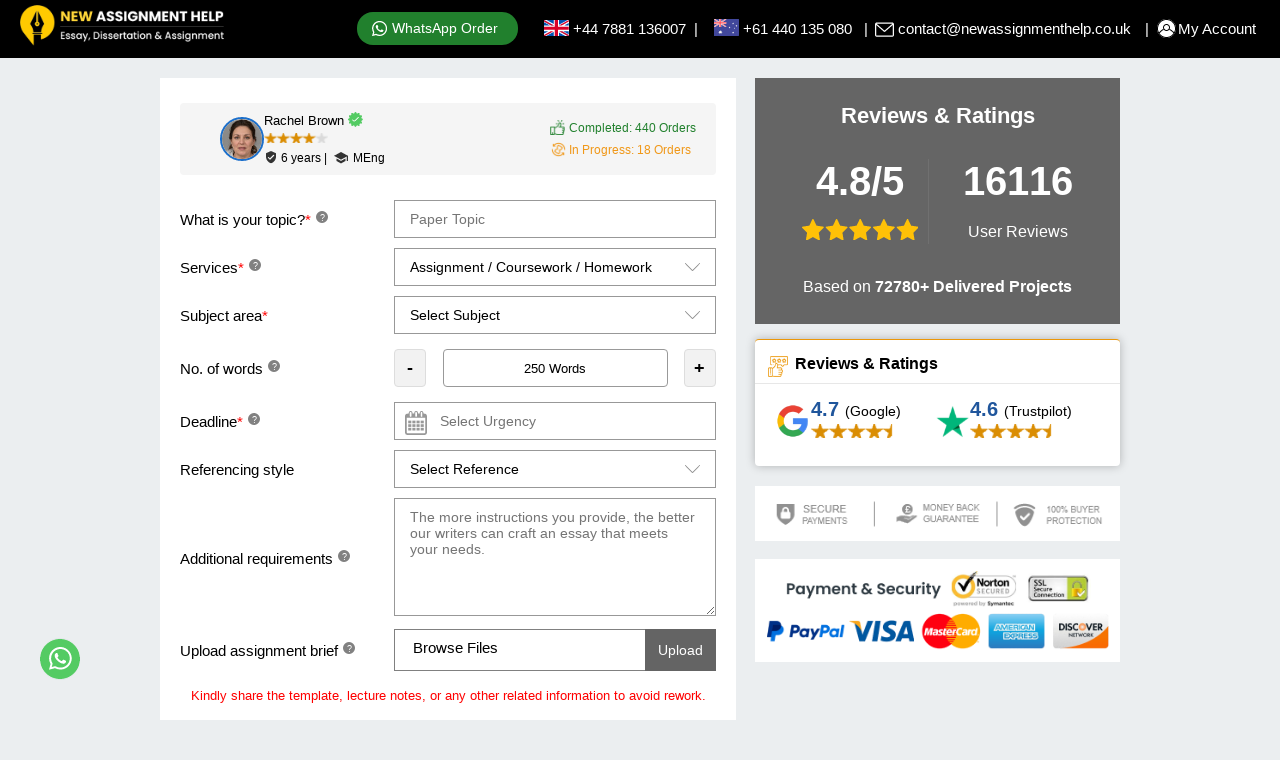

--- FILE ---
content_type: text/html; charset=utf-8
request_url: https://www.newassignmenthelp.co.uk/order-now.php?writer=ec8956637a99787bd197eacd77acce5e
body_size: 13230
content:
<!DOCTYPE html>
<html lang="en-GB">
<head>
<meta property="og:locale" content="en-GB">
<meta http-equiv="Content-Type" content="text/html; charset=utf-8">
<meta name="viewport" content="width=device-width, initial-scale=1, shrink-to-fit=no">
<meta name="mobile-web-app-capable" content="yes">
<meta name="apple-mobile-web-app-capable" content="yes">
<meta name="apple-mobile-web-app-status-bar-style" content="black-translucent">
<link rel="favicon" sizes="32x32" href="https://www.newassignmenthelp.co.uk/assets/images/favicon/favicon.ico">
<link rel="apple-touch-icon" sizes="152x152" href="https://www.newassignmenthelp.co.uk/assets/images/favicon/apple-touch-icon.png">
<link rel="icon" type="image/png" sizes="32x32" href="https://www.newassignmenthelp.co.uk/assets/images/favicon/favicon-32x32.png">
<link rel="icon" type="image/png" sizes="16x16" href="https://www.newassignmenthelp.co.uk/assets/images/favicon/favicon-16x16.png">
<link rel="icon" type="image/png" sizes="512x512" href="https://www.newassignmenthelp.co.uk/assets/images/favicon/favicon-512x512.png">
<link rel="preload" as="image" href="https://www.newassignmenthelp.co.uk/assets/images/home/banner-bg.webp" />
<link rel="icon" type="image/png" sizes="192x192" href="https://www.newassignmenthelp.co.uk/assets/images/favicon/favicon-192x192.png">
<link rel="manifest" href="https://www.newassignmenthelp.co.uk/site.webmanifest">
<link rel="mask-icon" href="https://www.newassignmenthelp.co.uk/assets/images/favicon/safari-pinned-tab.svg" color="#5bbad5">
<meta name="msapplication-TileColor" content="#da532c">
<meta name="theme-color" content="#054a95">
<meta name="application-name" content="New Assignment Help">
<link rel="canonical" href="https://www.newassignmenthelp.co.uk/order-now.php" />
<meta name="apple-mobile-web-app-title" content="Order Now - Fast Order Placement | New Assignment Help UK">
<title>Order Now - Fast Order Placement | New Assignment Help UK</title>
<meta name="description" content="Order your assignment in minutes with New Assignment Help UK. Enjoy professional support, flexible solutions, and prompt delivery for all subjects.">
<meta name="author" content="https://www.newassignmenthelp.co.uk/">
<meta name="Language" content="en-GB">
<meta name="Copyright" content="Copyright 2026 @  New Assignment Help Services">
<meta name="Robots" content="index, follow">
<script type="9f0ee13e33e2e7dae5a16365-text/javascript">
(function(w, d, s, l, i) {
w[l] = w[l] || [];
w[l].push({
'gtm.start': new Date().getTime(),
event: 'gtm.js'
});
var f = d.getElementsByTagName(s)[0],
j = d.createElement(s),
dl = l != 'dataLayer' ? '&l=' + l : '';
j.async = true;
j.src =
'https://www.googletagmanager.com/gtm.js?id=' + i + dl;
f.parentNode.insertBefore(j, f);
})(window, document, 'script', 'dataLayer', 'GTM-5MZQN23');
</script>
<meta name="google-site-verification" content="tfMkhanLI6-gkSN_GABLYT3np4YcffhOUpw1SBznXQs">
<!-- End Google Tag Manager -->
<!-- Google Analytics -->
<link rel="preconnect" href="https://www.google-analytics.com">
<!-- Google Tag Manager -->
<link rel="preconnect" href="https://www.googletagmanager.com">
<link rel="dns-prefetch" href="https://stats.g.doubleclick.net">
<link rel="dns-prefetch" href="https://ajax.cloudflare.com">
<link rel="dns-prefetch" href="https://static.zdassets.com">
<script src="https://www.newassignmenthelp.co.uk/js/jquery.min3.5.1.js" type="9f0ee13e33e2e7dae5a16365-text/javascript"></script>
<link rel="stylesheet" href="https://www.newassignmenthelp.co.uk/assets/css/cirtical.min.css">
<link rel="stylesheet" href="https://www.newassignmenthelp.co.uk/assets/css/order.min.css">
<style rel="preload">
.display_off {
display: none;
}
</style>
</head>
<body class="order-bg">
<link rel="dns-prefetch" href="https://www.googletagmanager.com/">
<noscript><iframe src="https://www.googletagmanager.com/ns.html?id=GTM-5MZQN23" height="0" width="0" style="display:none;visibility:hidden"></iframe></noscript>
<script type="application/ld+json">
{
"@context": "https://schema.org",
"@type": "EducationalOrganization",
"name": "New Assignment Help UK",
"alternateName": "Assignment Help UK",
"description": "New Assignment Help UK is a leading online academic assistance provider offering a wide range of writing services to students across the UK. Specialising in custom assignments, essays, dissertations, coursework, and more, the organisation is committed to delivering high-quality, plagiarism-free work written by experienced UK-based writers. They cover numerous subjects and levels of study, providing support to help students achieve their academic goals with guarantees of quality and timely delivery.",
"logo": "https://www.newassignmenthelp.co.uk/assets/images/common/logo.png",
"url": "https://www.newassignmenthelp.co.uk/",
"telephone": "+44 7881 136007",
"priceRange": "£4 - £15",
"sameAs": [
"https://www.instagram.com/new.assignment.help/",
"https://twitter.com/NewAssignmentH1",
"https://www.youtube.com/@NewAssignmentHelp",
"https://www.linkedin.com/company/new-assignment-helper/",
"https://www.pinterest.com/newassignmenthelps/",
"https://www.facebook.com/New-Assignment-Help-104996898390939"
],
"address": {
"@type": "PostalAddress",
"streetAddress": "Highpoint Village, Navigation Building, Station Approach",
"addressLocality": "London",
"postalCode": "UB3 4FF",
"addressCountry": "UK"
}
}
</script>
<!-- start header -->
</div>
<header>
<div class="container header-inner">
<div class="logo-main"><a  class="logo"> <img src="https://www.newassignmenthelp.co.uk/assets/images/common/logo.png" height="45" width="255" alt="Assignment Help & Writing Services"></a></div>
<div class="header-icons "><a rel="nofollow" href="https://www.newassignmenthelp.co.uk/whatsapp.php?phone=+44 7881 136007&text=Hello New Assignment Help UK , I need help in my assignment! Can you help me?" rel="noopener" target="_blank" class=" whatsapp-mob desktop-hide" >WhatsApp</a></div>
<div class="h-right order-h-right"><a  rel="nofollow" href="https://www.newassignmenthelp.co.uk/whatsapp.php?+44 7881 136007&text=Hello New Assignment Help UK , I need help in my assignment! Can you help me?" rel="noopener" class=" whatsapp-mob whatsappLink" rel="nofollow">WhatsApp Order</a><a href="tel:+44 7881 136007" class="h-call"> <i></i> +44 7881 136007</a>&nbsp;&nbsp;|<a href="tel:+61 440 135 080" class="h-call au-flag"> <i></i>+61 440 135 080</a>&nbsp;&nbsp; | <a rel="nofollow" href="mailto:contact@newassignmenthelp.co.uk" class="header-email"> <i></i> contact@newassignmenthelp.co.uk</a><div class="my-account"> | <i></i><a href="https://www.newassignmenthelp.co.uk/student" onclick="if (!window.__cfRLUnblockHandlers) return false; event.preventDefault();openLoginSignupPopup();" data-cf-modified-9f0ee13e33e2e7dae5a16365-="">My Account</a></div></div>
</div>
</header>
<div class="mobile-menu-append"></div>
<div class="menu-overlay"></div>

<figure>
        </figure>

<!-- start order-new -->
<section class="order-new container">
<div class="form-main-bx">
<div class="left">
<div class="writer-profile">
<!-- profile -->
<div class="about">
<img data-src="https://www.newassignmenthelp.co.uk/assets/images/writers/66fcfe2b26ea3_rachel brown (1).jpg" alt="profile-image" class="lazy profile-img">
<div class="writer-name">
<span class="writer-title">Rachel Brown <i class="verified">&nbsp;</i> </span>
<img data-src="https://www.newassignmenthelp.co.uk/assets/images/common/4_star.png" alt="ratings" class="ratings_4 lazy ratings-img"></a>
<label class="writer-detials"><i>&nbsp;</i> 6 years | &nbsp;
<i class="qalification">&nbsp;</i> MEng</label>
</div>
</div>
<ul class="order-details">
<li class="completed-order"><i>&nbsp;</i> Completed: <span>440 Orders</span> </li>
<li class="progress-order"><i>&nbsp;</i> In Progress: <span>18 Orders</span> </li>
</ul>
</div>
<form id="order-info"  method="post">
<select class="display_off" id="lavel" name="lavel">
<!-- <option value="1">High School</option>
<option value="2">Diploma</option>-->
<option selected="selected" value="3">Undergraduate/College</option>
<!--
<option value="4">Post Graduate/University</option>
<option value="5">PhD/Doctorate</option>-->
</select>
<div class="form-inner"> <label>What is your topic?<span>*</span> <i class="tooltip-bx">?</i>
<div class="tooltip-text">
Please provide topic of your paper here as you cannot change it after.
</div>
</label>
<div class="inside">
<input type="text" id="topic" name="topic" placeholder="Paper Topic">
</div>
</div>
<div class="form-inner"> <label>Services<span>*</span> <i class="tooltip-bx">?</i>
<div class="tooltip-text">
Choose the subject of your assignment. Please select “others” if didn't find the desired subject , and enter the additional information in description.
</div>
</label>
<div class="inside"> <select id="ass_group_list" title="Assignment Services" name="group_id" onChange="if (!window.__cfRLUnblockHandlers) return false; get_subject_list(this, 'https://www.newassignmenthelp.co.uk/', '')" data-cf-modified-9f0ee13e33e2e7dae5a16365-="">
<!--<select id="ass_group_list" name="group_id">-->
<!-- <option value=''>Select Services</option> -->
<option selected  unit_tag="Pages | Words" value="1">Assignment / Coursework / Homework</option>
<option  unit_tag="Pages | Words" value="16">Essay</option>
<option  unit_tag="Pages | Words" value="2">Dissertation / Thesis / Proposal</option>
<option  unit_tag="Que. | Word/Que." value="4">Question and Answers</option>
<option  unit_tag="Pages | Words" value="17">SOP</option>
<option  unit_tag="Pages | Words" value="5">Editing / Proofreading</option>
<option  unit_tag="Slides" value="8">PPT</option>
<option  unit_tag="Pages | Words" value="11">Resume / CV</option>
<option  unit_tag="Pages | Words" value="12">Others (Custom order)</option>
</select>
<!--<script id="pricecalculation" type="text/javascript" src="https://www.newassignmenthelp.co.uk/js/pricecalculation.js"></script>-->
<script type="9f0ee13e33e2e7dae5a16365-text/javascript">
/* $(window).on('load', function () {
setTimeout(function () {
$('#ass_group_list').each(function () {
get_subject_list(this, 'https://www.newassignmenthelp.co.uk/', '');
})
}, 100);
});*/
</script>
 </div>
</div>
<div class="form-inner"> <label class='sub_label'>Subject area<span>*</span> </label>
<div class="inside" id="get_subject">
<select id="assignment_subject">
<option value="">Select subject</option>
</select>
</div>
</div>
<div class="form-inner"> <label>No. of words <i class="tooltip-bx">?</i>
<div class="tooltip-text">
Please choose how many words/pages you need.
</div>
</label>
<div class="inside">
<input type="hidden" value="250" name="words" id="words_counts" />
<input type="hidden" name="numpages" id="pages_count" value="1">
<div class="">
<!-- <select name="numpages" id="pages_count" autocomplete="off" onchange="price_calculater_order()" class="" >
<option value="" >Select Pages</option>
</select> -->
<div class="middle-select-date">
<div class="left-select">
<div class="number">
<span class="minus">-</span>
<input type="text" value="250 Words" readonly="" autocomplete="off" onchange="if (!window.__cfRLUnblockHandlers) return false; price_calculater_order()" data-cf-modified-9f0ee13e33e2e7dae5a16365-="" />
<span class="plus">+</span>
</div>
</div>
</div>
<input type="hidden" id="post_calculator_page" value="1">
</div>
</div> </div>
<div class="select q_w_calcu form-inner" style="display: none">
<label class=""> No Of Question<span id="remove_text">*</span> </label> <div class="inside"> <select name="no_of_q" style="" title="No of Question" id="no_of_q" class="form-control no_of_q" onchange="if (!window.__cfRLUnblockHandlers) return false; caclulate_words('250', this)" data-cf-modified-9f0ee13e33e2e7dae5a16365-="">
<!--<option value="" >-- Select Que. --</option>-->
</select>
 </div> </div>
<div class="select q_w_calcu form-inner" style="display: none">
 <label class=""> Words/Que.<span id="remove_text">*</span> </label> <div class="inside"> <select name="no_of_w" style="" title="No of Words" id="no_of_w" class="form-control no_of_w" onchange="if (!window.__cfRLUnblockHandlers) return false; caclulate_words('250', this)" data-cf-modified-9f0ee13e33e2e7dae5a16365-="">
<!--<option value="" >-- Select Words/Que. --</option>-->
</select>
 </div> </div>
<script type="9f0ee13e33e2e7dae5a16365-text/javascript">
function load_w_q_option() {
var question_get = '1';
var words_get = '50';
var no_of_q = '';
for (var i = 1; i < 50; i++) {
var sle_q = '';
if (question_get == i) {
sle_q = ' selected ';
}
no_of_q += '<option ' + sle_q + ' value="' + i + '" > ' + i + ' Question</option> ';
}
var no_of_w = '';
for (var i = 50; i < 3000; i++) {
var sle_w = '';
if (words_get == i) {
sle_w = ' selected ';
}
no_of_w += '<option ' + sle_w + ' value="' + i + '" > ' + i + ' Words/Question</option> ';
if (i <= 300) {
i = i + 9;
} else if (i > 300 && i <= 1200) {
i = i + 19;
} else if (i > 1200 && i <= 1800) {
i = i + 29;
} else if (i > 1800) {
i = i + 49;
}
}
$('#no_of_q').html(no_of_q);
$('#no_of_w').html(no_of_w);
}
$(window).on('load', function () {
load_w_q_option();
});
</script>
<div class="form-inner"> <label>Deadline<span>*</span> <i class="tooltip-bx">?</i>
<div class="tooltip-text">
Please select when you need your assignment to be done. If possible, try to maintain a gap between the delivery date and your submission date.
</div></label> <div class="inside">
<div class="" id="urgency_div">
<input id="urgency" lass="calendar" name="urgency_id" value="" onchange="if (!window.__cfRLUnblockHandlers) return false; price_calculater_order()" autocomplete="off" placeholder="Deadline" type="text" data-cf-modified-9f0ee13e33e2e7dae5a16365-="">
</div>
</div>
</div>
<div class="form-inner"> <label>Referencing style
<div class="tooltip-text">
I hereby authorize PeerScientist to send a full text article request to the corresponding author of the article on my behalf.
</div></label> <div class="inside"><select class="form-control" name="style" id="style">
<option value="">Select Reference</option>
<option value="ACS">ACS</option>
<option value="AGLC">AGLC</option>
<option value="APA">APA</option>
<option value="APSA">APSA</option>
<option value="BMJ">BMJ</option>
<option value="Chicago">Chicago</option>
<option value="Footnotes">Footnotes</option>
<option value="Footnotes and bibliography">Footnotes and bibliography</option>
<option value="Harvard">Harvard</option>
<option value="IEEE">IEEE</option>
<option value="MHRA">MHRA</option>
<option value="MLA">MLA</option>
<option value="Open">Open</option>
<option value="OSCOLA">OSCOLA</option>
<option value="Oxford">Oxford</option>
<option value="Turabian">Turabian</option>
<option value="Vancouver">Vancouver</option>
</select> </div></div>
<div class="form-inner"> <label>Additional requirements
<i class="tooltip-bx">?</i>
<div class="tooltip-text">
Please provide all related details here. The more specific details you provide, the better our team can draft your assignment.
</div>
</label> <div class="inside"> <textarea placeholder="The more instructions you provide, the better our writers can craft an essay that meets your needs." rows="6" name="discription" id="message" class="paper_requirements"></textarea>
</div> </div>
<div class="form-inner"> <label>Upload assignment brief
<i class="tooltip-bx">?</i>
<div class="tooltip-text">
You can upload all related files up to total file size 100MB. That will be forwarded to your writer. Supported file formats are .jpg, .txt, .ods, .odt, .xls, .xlsx, .jpeg, .DOCX, .DOC, .png, .pdf, .ppt, .pptx, .PFD, .zip, .rar, .tar, & .gz.
</div>
</label>
<div class="upload-button">
<input id="uploadFile" class="f-input" />
<div class="fileUpload btn-browse">
<span>Browse Files </span>
<input id="files" type="file" name="files[]" multiple class="upload" />
</div>
<input type="button" onclick="if (!window.__cfRLUnblockHandlers) return false; $(&quot;#files&quot;).click()" id="submitFile" value='Upload' data-cf-modified-9f0ee13e33e2e7dae5a16365-="">
<input type="hidden" id="UploadFiles" name="UploadFile">
<div id='Filepreview'>
<div id='progressBar' class=" alert display_off alert-success"> File Uploading... <img height="19" width="19" class="lazy" data-src="https://www.newassignmenthelp.co.uk/assets/images/common/oc-loader.gif" /> </div>
</div>
</div>
</div>
<p class="note-info">Kindly share the template, lecture notes, or any other related information to avoid rework.</p>
<div class="currency-select">
<p>The Selected Option will decide how the Quote will be prepared
<div class="tooltip-text">
I hereby authorize PeerScientist to send a full text article request to the corresponding author of the article on my behalf.
</div></p>
<div id="currency">
<input id="currencies" name="currencies" type="hidden" value="3">
 
<span class="currradioa currradio3 selected" onclick="if (!window.__cfRLUnblockHandlers) return false; price_currency('3');" data-cf-modified-9f0ee13e33e2e7dae5a16365-=""> <input type="radio" name="curr" value="3" class="input_hidden" /><label for="so"><img class="lazy" data-src="assets/images/order/GBP.png" alt="GBP" /> GBP</label></span>
 
<span class="currradioa currradio1 " onclick="if (!window.__cfRLUnblockHandlers) return false; price_currency('1');" data-cf-modified-9f0ee13e33e2e7dae5a16365-=""> <input type="radio" name="curr" value="1" class="input_hidden" /><label for="so"><img class="lazy" data-src="assets/images/order/USD.png" alt="USD" /> USD</label></span>
 
<span class="currradioa currradio4 " onclick="if (!window.__cfRLUnblockHandlers) return false; price_currency('4');" data-cf-modified-9f0ee13e33e2e7dae5a16365-=""> <input type="radio" name="curr" value="4" class="input_hidden" /><label for="so"><img class="lazy" data-src="assets/images/order/AUD.png" alt="AUD" /> AUD</label></span>
 
<span class="currradioa currradio5 " onclick="if (!window.__cfRLUnblockHandlers) return false; price_currency('5');" data-cf-modified-9f0ee13e33e2e7dae5a16365-=""> <input type="radio" name="curr" value="5" class="input_hidden" /><label for="so"><img class="lazy" data-src="assets/images/order/CAD.png" alt="CAD" /> CAD</label></span>
</div>
</div>
<script type="9f0ee13e33e2e7dae5a16365-text/javascript">
$('#currency input:radio').addClass('input_hidden');
</script>
<input type="hidden" name="cust_enable" id="cust_enable" value="0">
<input type="hidden" name="existcust_STATUS" id="existcust_STATUS" value="0">
<input type="hidden" name="email" id="email_cust" value="">
<input type="hidden" name="phone_student" id="phone_student" value="">
<input type="hidden" name="country_code" id="country_code" value="">
<input type="hidden" value="" name="doctype_id" class="assignment" id="assignment">
<input type="hidden" value="https://www.newassignmenthelp.co.uk/order-now.php?writer=ec8956637a99787bd197eacd77acce5e" name="current_url" id="current_url">
<input type="hidden" value="" name="group_unit_hidden" id="group_unit_hidden" class="group_unit_hidden">
<input id="calculator_type" name="side_calcuator" type="hidden" value="order_now" />
<input type="hidden" name="writerdata" id="writerdata" value="{&quot;id&quot;:&quot;102&quot;,&quot;name&quot;:&quot;Rachel Brown&quot;,&quot;profile_image&quot;:&quot;66fcfe2b26ea3_rachel brown (1).jpg&quot;,&quot;rating&quot;:&quot;4&quot;,&quot;complete_order&quot;:&quot;440&quot;,&quot;inprogress_order&quot;:&quot;18&quot;,&quot;experience&quot;:&quot;6 years&quot;,&quot;qualifications&quot;:&quot;MEng&quot;,&quot;slug&quot;:&quot;rachel-brown&quot;}" >
<script type="9f0ee13e33e2e7dae5a16365-text/javascript">
function changewords_order(group_unit, ass_id, p_cnt_sle) {
var g_arr = group_unit.split('|');
$('#lable_word').html(g_arr[0]);
// var sle = '<option value="" >-- Select --</option>';
var sle = '';
var page_str = '1,2,3,4,6,7,8,9,10,11,12,13,14,15,16,17,18,19,20,21,22,23,24,25,26,27,28,29,30,40,50,60,70,80,90,100,110,120,130,140,150,160,180,200,250,5';
var result = page_str.split(',');
/* $.each(result, function(index, no_of_pages) {
var tot_word = no_of_pages * 250;
var u_sec = '';
if (g_arr.length > 1) {
u_sec = ' / ' + tot_word + ' ' + g_arr[1];
}
var slected = '';
var no_of_pages = no_of_pages;
var pages = g_arr[0];
if (no_of_pages == 1) {
var pages = g_arr[0];
if (pages.trim() == 'Pages') {
pages = 'Page';
} else if (pages.trim() == 'Slides') {
pages = 'Slide';
}
}
if (p_cnt_sle) {
if (no_of_pages == p_cnt_sle) {
slected = 'selected';
}
}
sle += '<option value="' + no_of_pages + '" ' + slected + ' >' + no_of_pages + ' ' + pages + ' ' + u_sec + ' </option>';
});*/
$("#pages_count").val(p_cnt_sle);
var words= p_cnt_sle*250;
$('#words_counts').val(words);
$('#words_txt').val(words+' Words');
// $("#pages_count").html(sle);
// var c = $("#pages_count option:selected").text();
// $("#uniform-pages_count span").html(c);
var dayslise_get = '';
var urgency = $('#urgency').val();
if (urgency == '') {
if (dayslise_get == '') {
urgency = '';
} else {
urgency = dayslise_get;
}
}
 changeurgency_order(ass_id, urgency, 1);
}
</script> <div id="side_contain_tot" class="amount" style="display:none">
<div class="left-side">
<p>55% off</p>
<strike>0.00</strike>
</div>
<div class="right-side">
<p>Total Amount</p>
<b>0.00</b>
</div>
</div> 
<input type="hidden" name="orderfromurl" value='https://www.newassignmenthelp.co.uk/order-now.php?writer=ec8956637a99787bd197eacd77acce5e'>
<div class="form-inner"> <button id="order_now_wait" type="button" style="display:none;background: #a58857;" class="submit-button">Submitting...<img height="19" width="19" class="lazy" data-src="https://www.newassignmenthelp.co.uk/assets/images/common/oc-loader.gif" /> </button>
<button id="orderContinue" type="button" onclick="if (!window.__cfRLUnblockHandlers) return false; calculator($('#order-info'))" class="submit-button" data-cf-modified-9f0ee13e33e2e7dae5a16365-="">Continue</button>
</div>
</form>
</div>
<aside class="right-bx">
<div class="rating-sidebar">
<div class="title">Reviews & Ratings</div>
<div class="middle">
<div class="l-part">
<span>4.8/5</span>
<figure><img class="lazy" data-src="assets/images/order/star.svg" alt="5 Star Rating"/></figure>
</div>
<div class="l-part">
<span>16116</span>
<p>User Reviews</p>
</div>
</div>
<p>Based on <strong>72780+ Delivered Projects</strong></p>
</div>
<div class="review-box">
<label>Reviews &amp; Ratings</label>
<div class="rating-area">
<div class="ratings-inner">
<i>&nbsp;</i><p>4.7 <span>(Google)</span>
<img src="https://www.newassignmenthelp.co.uk/assets/images/common/4.5_star.png" alt="Google Review 4.9" width="90" height="18">
</p>
</div>
<div class="ratings-inner">
<i>&nbsp;</i><p>4.6 <span>(Trustpilot)</span>
<img src="https://www.newassignmenthelp.co.uk/assets/images/common/4.5_star.png" alt="Google Review 4.9" width="90" height="18">
</p>
</div>
</div>
</div>
<figure class="mt2"><img class="lazy" data-src="assets/images/order/secure-payment.png" alt="Secure Payment Methods"/></figure>
<figure class="mt2">
    </figure>
<figure class="mt2"><img class="lazy" data-src="https://www.newassignmenthelp.co.uk/assets/images/order/payment-icon.png" alt="Accepted Payment methods"/></figure>
</aside>
</div>
</section>

<section class="benefits container">
    <h1>With Each Order, You Get:</h1>
        <ul>
            <li><i></i> Exclusive offers and discounts </li>
            <li><i></i> On-time delivery of the assignment </li>
            <li><i></i> Free Plagiarism Report to prove the authenticity of content </li>
            <li><i></i> 24*7 Customer Assistance to resolve queries </li>
            <li><i></i> 100% Ownership to the clients </li>
            <li><i></i> Privacy of confidential information </li>
            <li><i></i> Free Unlimited Revisions if we do not match your expectations </li>
            <li><i></i> If the work is found unsatisfactory refer to refund policy </li>
        </ul>
</section>

<!-- end order-new -->
<script type="9f0ee13e33e2e7dae5a16365-text/javascript">
function splitFAQColumns() {
$('.faqs').each(function() {
const $section = $(this);
const $accDiv = $section.find('div.acc');

// Check if splitting hasn't been done already
if ($section.find('.acc_inner').length > 0) {
return; // Already split, skip
}

const $items = $accDiv.children('div');

if ($items.length > 1) { // Only split if there are multiple items
const half = Math.ceil($items.length / 2);
const $columnsDiv = $('<div class="acc_inner"></div>');
const $column1 = $('<div class="acc"></div>');
const $column2 = $('<div class="acc"></div>');

$items.each(function(index) {
if (index < half) {
$column1.append($(this));
} else {
$column2.append($(this));
}
});

$columnsDiv.append($column1).append($column2);
$accDiv.replaceWith($columnsDiv);
}
});
}
$(document).ready(function(){
splitFAQColumns();
});
$((function() {
$(".acc__title").click(function(e) {
var currentPanel = $(this).closest(".acc__card").find(".acc__panel");
$(".acc__panel").not(currentPanel).slideUp();
$(".acc__title").not(this).removeClass("active");
$(this).hasClass("active") ? $(this).removeClass("active") : $(this).addClass("active");
currentPanel.stop(true, true).slideToggle();
e.preventDefault();
});
}));
//search
if ($(window).width() >= 991) {
$(".search").click(function(e) {
$('.search-result').toggleClass('open');
e.stopPropagation()
});
$(document).click(function(e) {
if (!$(e.target).hasClass('search-result')) $(".search-result").removeClass('open');
});
};
</script>
<!-- end .faqs -->
<style>
</style>

<!-- cookies start -->
<div id="cookie-container" style="display: none;">
<button id="close-cookie-popup" onclick="if (!window.__cfRLUnblockHandlers) return false; hideCookies()" aria-label="Close" data-cf-modified-9f0ee13e33e2e7dae5a16365-="">Close <span>&times;</span> </button>
<div id="cookie-popup">
<p> We use cookies to provide the best user experience. Please accept our cookies and Get ready for a seamless
experience. <a target="_blank" rel="noreferrer" class="policy_cookie" href="https://www.newassignmenthelp.co.uk/privacy-policy" aria-label="privacy-policy">View Detail</a>
</p>
<input type="button" name="submit" value="Yes, I accept Cookies" class="policy_cookie" onclick="if (!window.__cfRLUnblockHandlers) return false; acceptCookies()" aria-label="Our site use cookies" data-cf-modified-9f0ee13e33e2e7dae5a16365-="">
</div>
</div>
<!-- cookies end -->

<!-- start footer-->
<footer>

<div class="container">
<div class="footer-bottom">
<p>&copy; Copyright 2026 | New Assignment Help | All rights reserved</p>
</div>
</div>
</div>
</footer>
<script type="9f0ee13e33e2e7dae5a16365-text/javascript">
var $zoho = $zoho || {};
$zoho.salesiq = $zoho.salesiq || {
widgetcode: "b9a5edc7b0516c4358636915b37ba84c7e931dd838647bbbdc42b0f81a2c41f0f7a3d28f45e75f7e24b80b89d155107d",
values: {},
ready: function() {}
};
</script>
<a rel="nofollow noreferrer " href="https://www.newassignmenthelp.co.uk/whatsapp.php?phone=+44 7881 136007&text=Hello New Assignment Help UK , I need help in my assignment! Can you help me?" aria-label="Whatsapp Contact" title="Live Chat on WhatsApp" class="wa-float whatsapp-ico whatsappLink" rel="nofollow"></a>
<!-- start call-button -->
<!-- <a href="https://www.newassignmenthelp.co.uk/free-plagiarism-checker.php" class="plagiarism-button"></a> -->
<!-- end call-button -->
<ul class="f-fixed"> <li><a aria-label="Whatsapp Contact" rel="nofollow noreferrer" target="_blank" href="https://www.newassignmenthelp.co.uk/whatsapp.php?phone=+44 7881 136007&text=Hello New Assignment Help UK , I need help in my assignment! Can you help me?"><i></i> Whatsapp</a></li> <li class="contact-us"><a href="tel:+44 7881 136007"><i></i> Contact Us</a></li>   <li class="myaccount"><a href="https://www.newassignmenthelp.co.uk/student/"><i></i> My Account</a></li>  <li class="live-chat"><a title="New Assignment Help Live Chat" id="mobilechat"><i></i> Live Chat</a></li> </ul>
<!-- end footer-->
<script type="9f0ee13e33e2e7dae5a16365-text/javascript">
function openLoginSignupPopup() {
loadLoginSignupPopup();
}
function loadLoginSignupPopup() {
$.ajax({
url: "https://www.newassignmenthelp.co.uk/ajax/login_signup_popup.php",
method: 'post',
data: {
type: '',
},
success: function(response) {
if(response.trim() != '') {
$('#login').html(response);
(function() {
var ll = new LazyLoad({
elements_selector: ".lazy",
});
})();
$('input[name="cust_phone"]').on('input', function() {
this.value = this.value.replace(/\D/g, '').substring(0, 12);
});
$.fancybox.open({
src: '#login',
type: 'inline',
opts: {
touch: false,
}
});
} else {
$('#login').html('There might be some error! Please try again.');
}
},
error: function(){
$('#login').html('There might be some error! Please try again.');
}
});
}
</script>
<!-- login-popup -->
<div id="">
<div style="display: none;" class="signUpLogin signin" id="login">
</div>
</div>
<a data-fancybox data-src="#complete-order" href="javascript:;" id="orderpopup" style="display:none;">Complete Order</a>
<section class="complete-order" id="complete-order">
<div class="modalWrapper">
<strong>Did You Know?</strong>
<figure><img class="lazy" height="150" width="191" data-src="https://www.newassignmenthelp.co.uk/assets/images/popup/complete-order-image.png"></figure>
<p>Do you know that you are just <span>ONE STEP away </span> </br> from getting your task done?</p>
<a onclick="if (!window.__cfRLUnblockHandlers) return false; $.fancybox.close()" id="completeorder" data-cf-modified-9f0ee13e33e2e7dae5a16365-="">Complete Order</a>
</div>
</section>
<div class="sticky-popup">
<i class="bell-icon"></i>
<div class="sticky-popup-text">
<p><span id="noticountry"> </p>
</div>
<a href="javascript:goTo('close');" class="close stickyclose" title="close">&times;</a>
</div>
<input type="hidden" value="https://www.newassignmenthelp.co.uk/" id="root_url" />
<script src="https://www.newassignmenthelp.co.uk/js/lazyload.min.js" type="9f0ee13e33e2e7dae5a16365-text/javascript"></script>
<script src="https://www.newassignmenthelp.co.uk/js/common.js" type="9f0ee13e33e2e7dae5a16365-text/javascript"></script>
<script type="9f0ee13e33e2e7dae5a16365-text/javascript">
document.addEventListener('DOMContentLoaded', function() {
(function() {
var ll = new LazyLoad({
elements_selector: ".lazy",
});
})();
});
//anchor
// $(document).on('click', 'a[href^="#"]', function(event) {
// event.preventDefault();
// $('html, body').animate({
// scrollTop: $($.attr(this, 'href')).offset().top
// }, 500);
// });
$(document).on('click', 'a[href^="#"]', function(e) {
e.preventDefault();
var header = document.querySelector("header");
var mainmenu = document.querySelector(".menu-main");
var headerHeight = header.offsetHeight || 0;
var menuHeight = mainmenu.offsetHeight || 0;
var target = this.hash;
var $target = $(target);
var offset = $target.offset().top - (headerHeight + menuHeight + 20);
$('html, body').animate({
scrollTop: offset
}, 500);
});
//click event for popup login
$(document).on("click", '.click-event', function() {
window.location = $(this).attr("href");
})
</script>
<!-- whatsapp Popup start -->
<section style="display: none;" id="whatsapp-popup">
<div class="whatsapp-bx">
<figure class="whats-right">
<img class="lazy" data-src="https://www.newassignmenthelp.co.uk/assets/images/common/qrcode.png" alt="scan qr code from mobile">
<a rel="nofollow"  href="https://www.newassignmenthelp.co.uk/whatsapp.php?phone=+44 7881 136007&text=Hello+New+Assignment+Help+UK%2CI+Need+help+with+my+assignment%21+Can+you+help+me%3F">
+44 7881 136007</a>
</figure>
<div class="whats-left">
<span class="whats_strip"> <i></i> Extra 10% off on Whatsapp Order</span>
<ul>
<li>Open Your Camera</li>
<li>Scan QR Code</li>
<li>Connect & Get Discount</li>
</ul>
<div class="review_all">
<div class="our_review">
<figure>&nbsp;</figure>
<label>Google Review
<img class="lazy" data-src="https://www.newassignmenthelp.co.uk/assets/images/common/4.5_star.png" alt="Review 4.7" width="90" height="18">
</label>
<strong class="ratings">4.7</strong>
</div>
<div class="our_review">
<figure>&nbsp;</figure>
<label>Trustpilot Review
<img class="lazy" data-src="https://www.newassignmenthelp.co.uk/assets/images/common/4.5_star.png" alt="Review 4.8" width="90" height="18">
</label>
<strong class="ratings">4.6</strong>
</div>
</div>
</div>
</div>
</section>
<!-- whatsapp Popup end -->
<!-- whatsapp popup and conditon script -->
<script type="9f0ee13e33e2e7dae5a16365-text/javascript">
function isMobileDevice() {
return /Mobi|Android|iPhone|iPad/i.test(navigator.userAgent);
}
// Call the function on page load for each element
document.addEventListener('DOMContentLoaded', function() {
const links = document.querySelectorAll('.whatsappLink');
links.forEach(link => {
if (isMobileDevice()) {
link.href = "https://www.newassignmenthelp.co.uk/whatsapp.php"; // Mobile: Open WhatsApp
link.onclick = null;
link.target = '_blank';
} else {
link.href = "https://www.newassignmenthelp.co.uk/whatsapp.php";
link.onclick = () => {
event.preventDefault();
$('#whatsapp-popup').fancybox().trigger('click');
}

}
});
});
</script>

<script type="9f0ee13e33e2e7dae5a16365-text/javascript">
document.getElementById('close-cookie-popup').addEventListener('click', function() {
document.getElementById('cookie-container').style.display = 'none';
});
$(document).ready(function() {
$('input[name="cust_phone"]').on('input', function() { this.value = this.value.replace(/\D/g, '').substring(0,12); });
$('input[name="phone_student"]').on('input', function() { this.value = this.value.replace(/\D/g, '').substring(0,12); });
if (!isMobileDevice()) {
}
});

$(document).ready(function() {
    let stateCheck = setInterval(() => {
        if ($("#pricecalculation").length == 1 && $("#assignment_subject option").length < 2) {
get_subject_list('#ass_group_list', 'https://www.newassignmenthelp.co.uk/', '');
clearInterval(stateCheck);
}
else if ($("#assignment_subject option").length > 1)
{
clearInterval(stateCheck);
}
}, 100);
});

</script>
<!--<script src="https://www.newassignmenthelp.co.uk/js/jquery-ui1.12.1.js" ></script>-->
<script type="9f0ee13e33e2e7dae5a16365-text/javascript">
$(document).ready(function() {
$('.minus').click(function() {
var $input = $(this).parent().find('input');
var count = parseInt($input.val()) - 250;
count = count < 1 ? 250 : count;
$input.val(count + ' Words');
$input.change();
if (isNaN(count)) {
$("#page_words").html('1 Pages');
$("#words_counts").val('250');
$("#pages_count").val(1);
} else {
var pagewords = (count) / 250;
$("#page_words").html(pagewords + " Pages");
$("#words_counts").val(count);
$("#pages_count").val(pagewords);
}
price_calculater_order();
return false;
});
$('.plus').click(function() {
var $input = $(this).parent().find('input');
var count = parseInt($input.val()) + 250;
$input.val(count + ' Words');
$input.change();
if (isNaN(count)) {
$("#page_words").html('1 Pages');
$("#words_counts").val('250');
$("#pages_count").val(1);
} else {
var pagewords = (count) / 250;
$("#page_words").html(pagewords + " Pages");
$("#words_counts").val(count);
$("#pages_count").val(pagewords);
}
price_calculater_order();
return false;
});
});
</script>
<script type="9f0ee13e33e2e7dae5a16365-text/javascript">
$(window).on('load', function() {
get_country();
})

function get_country() {
$('.country_code_list').html('<option value="United Kingdom@#$?+44">+44</option>');
var ur = 'get_countries.php';
$.ajax({
type: "POST",
url: 'https://www.newassignmenthelp.co.uk/ajax/' + ur,
cache: false,
dataType: 'JSON',
success: function(country_json) {
var country_name, country_code;
var srr_c = [];
var html_country = '';
$.each(country_json, function(i, item) {
srr_c = item.split('@#$?');
country_name = srr_c[0];
country_code = srr_c[1];
var ln = country_code.length;
if (ln == 1) {
var space = '&nbsp;&nbsp;&nbsp;&nbsp;&nbsp;&nbsp;&nbsp;';
} else if (ln == 2) {
var space = '&nbsp;&nbsp;&nbsp;&nbsp;&nbsp;';
} else if (ln == 3) {
var space = '&nbsp;&nbsp;&nbsp;';
} else {
var space = '&nbsp;';
}
country_code = '+' + country_code;
var sess_country = '';
var country_sle = '';
var sle = '';
if (sess_country == country_code && country_sle == country_name) {
var sle = 'selected';
}
html_country += ' <option ' + sle + ' value="' + country_name + '@#$?' + country_code + '">' + country_code + space + ' ' + country_name + ' </option>';
});
$('.country_code_list').html(html_country);
}
});
}
$('body').on('click mouseover tap touchmove', function() {
var root_url = 'https://www.newassignmenthelp.co.uk/';
/// zopim chat start
if ($("#ze-snippet").length == 0) {
var script = document.createElement('script');
script.setAttribute('id', 'ze-snippet');
script.setAttribute('type', 'text/javascript');
script.setAttribute('src', 'https://static.zdassets.com/ekr/snippet.js?key=25d71256-6d1d-4ef3-8088-16f27aa478d4');
document.head.appendChild(script);
}
/// zopim chat end
/// one tap end
if ($("#sweetalert").length == 0) {
var script = document.createElement('script');
script.setAttribute('id', 'sweetalert');
script.setAttribute('type', 'text/javascript');
script.setAttribute('src', root_url + 'js/sweetalert.min.js');
document.head.appendChild(script);
var script = document.createElement('link');
script.setAttribute('id', 'sweetalert_css');
script.setAttribute('rel', 'stylesheet');
script.setAttribute('href', root_url + 'assets/css/sweetalert.css');
document.head.appendChild(script);
}
/* sweetalert end*/
if ($("#fancybox_js").length == 0) {
var script = document.createElement('script');
script.setAttribute('id', 'fancybox_js');
script.setAttribute('type', 'text/javascript');
script.setAttribute('src', root_url + 'js/jquery.fancybox.min.js');
document.head.appendChild(script);
var script = document.createElement('link');
script.setAttribute('id', 'fancybox_css');
script.setAttribute('rel', 'stylesheet');
document.head.appendChild(script);
}
if ($("#devlopment_js").length == 0) {
var script = document.createElement('script');
script.setAttribute('id', 'devlopment_js');
script.setAttribute('type', 'text/javascript');
script.setAttribute('src', root_url + 'js/development.js');
document.head.appendChild(script);
}
if ($("#DMCABadgeHelper").length == 0) {
var script = document.createElement('script');
script.setAttribute('id', 'DMCABadgeHelper');
script.setAttribute('type', 'text/javascript');
script.setAttribute('src', 'https://images.dmca.com/Badges/DMCABadgeHelper.min.js');
document.head.appendChild(script);
}
});
</script>
<div id="cust-info">
<section class="signup padding-20" id="socialLogin" style="display: none;" >
<div class="heading">
login / sign up
</div>
<p>Get instant price and chat with our writers</p>
<form id="order-cust-1" action="" method="post">
<input type="email" id="email_step1" class="mail" onkeypress="if (!window.__cfRLUnblockHandlers) return false; enterPressed(event)" placeholder="Email Id" data-cf-modified-9f0ee13e33e2e7dae5a16365-="">
<button type="button" style="display:none;background: #a58857;" class="sign_up continue firststepbtn">Please wait...<img height="19" width="19" class="lazy" data-src="https://www.newassignmenthelp.co.uk/assets/images/common/oc-loader.gif" /> </button>
<button type="button" id="submit-signUp-step1" class="sign_up continue firststepbtn">Continue</button>
</form>
</section>
<section class="signup padding-20" id="otherInfo" style="display: none;">
<div class="heading">
Sign up
</div>
<p>Fill your contact details for further communication</p>
<form id="order-cust-2" action="" method="posr">
<input type="email" class="" name='email' id='cust_email' autocomplete="Off" placeholder="Enter Your Email-Id">
<div class="mobile">
 <div class="country-box-calc">
<select aria-label="Country Code" class="country_code_list" name="country_code">
<option value="United Kingdom@#$?+44">+44&nbsp;&nbsp;&nbsp;&nbsp;&nbsp; United Kingdom </option>
</select>
</div>
<input type="text" name="cust_phone" id="cust_phone" class="mobile_no" placeholder="Mobile No. ">
</div>
<input type="text" class="" name='name' id="cust_name" autocomplete="Off" placeholder="Enter Your Name">
<button type="button" style="display:none;background: #a58857;" class="sign_up secondstepbtn">Please wait... <img height="19" width="19" class="lazy" data-src="https://www.newassignmenthelp.co.uk/assets/images/common/oc-loader.gif" /> </button>
<button type="button" class="sign_up secondstepbtn" onclick="if (!window.__cfRLUnblockHandlers) return false; OrdrCustInfoStep2($('#order-cust-2'))" data-cf-modified-9f0ee13e33e2e7dae5a16365-="">Continue</button>
</form>
</section>
<section class="signup padding-20" id="existotherInfo" style="display: none;">
<div class="heading">
Login Student Account
</div>
<p>
<p>Get instant price and chat with our writers</p>
<form id="order-cust-3"  method="post">
<input type="text" readonly name="email_id" id="email_id_login" autocomplete="off" value="" class="username" placeholder="User Name" autofocus="">
<input type="password" name="password" id="UserPassword" placeholder="Password">
<i class="toggle-password eye-hide" onclick="if (!window.__cfRLUnblockHandlers) return false; toggle_password(this);" data-cf-modified-9f0ee13e33e2e7dae5a16365-=""></i>
<p class="errorlogin" style="color:red"></p>
<div class="forgot-pass"> <a class="click-event" href="https://www.newassignmenthelp.co.uk/student/Users/forgot">Forgot Password?</a></div>
<button type="button" style="display:none;background: #a58857;" class=" sign_up thirdstepbtn">Please wait... <img height="19" width="19" class="lazy" data-src="https://www.newassignmenthelp.co.uk/assets/images/common/oc-loader.gif" /> </button>
<button type="button" onclick="if (!window.__cfRLUnblockHandlers) return false; login_existing_customer($('#order-cust-3'))" class="sign_up thirdstepbtn" data-cf-modified-9f0ee13e33e2e7dae5a16365-="">Login </button>
<br>
<br>
<p class="bottom-text"> Don't remember password? Check your email.</p>
</form>
</section>
</div>
<script id="pricecalculation" src="https://www.newassignmenthelp.co.uk/js/pricecalculation.js" type="9f0ee13e33e2e7dae5a16365-text/javascript"></script>
<link id="datetimepicker_css" rel="stylesheet" href="https://www.newassignmenthelp.co.uk/js/datepicker/datepicker.css" defer />
<script id="datetimepicker_js" src="https://www.newassignmenthelp.co.uk/js/datepicker/datepicker.js" type="9f0ee13e33e2e7dae5a16365-text/javascript"></script>
<!--
<link id="datetimepicker_css" rel="stylesheet" href="https://www.newassignmenthelp.co.uk/css/jquery.datetimepicker.min.css" defer />
<script id="datetimepicker_js" src="https://www.newassignmenthelp.co.uk/js/jquery.datetimepicker.full.min.js" ></script>
-->
<script type="9f0ee13e33e2e7dae5a16365-text/javascript">
price_calculater_order();
$(window).on('load', function () {
$('#ass_group_list').each(function () {
get_subject_list(this, 'https://www.newassignmenthelp.co.uk/', '');
});
// $('#cust-info').fancybox().trigger('click');
});
$('#files').change(function () {
var form_data = new FormData();
// Read selected files
var totalfiles = document.getElementById('files').files.length;
for (var index = 0; index < totalfiles; index++) {
form_data.append("files[]", document.getElementById('files').files[index]);
}
var Fileupload = $('#UploadFiles').val();
form_data.append("Fileupload", Fileupload);
form_data.append("site_sort_name", "NAH");
form_data.append("file_upload_local_curl", "https://upload.nextedgewriting.com/");
form_data.append("file_download_url", "https://project-storage-ne.s3.ap-south-1.amazonaws.com/");
$('#progressBar').show();
// AJAX request
$.ajax({
url: 'ajax/fileUpload.php',
type: 'post',
data: form_data,
dataType: 'json',
contentType: false,
processData: false,
success: function (data) {
var response = data['Fileshow'];
var Fileupload = data['Fileupload'];
$('#progressBar').hide();
for (var index = 0; index < response.length; index++) {
var filename = response[index];
if (filename == 'typeError') {
// alert(filename);
// $('#Filepreview').append('<p> ' + filename + ' <button class="removeFile" onclick="removeFile(this)" data-FileName="' + filename + '" type="button">Remove</button ></p>');
$('#Filepreview').append('<p class=" error_file">File type not supported </p>');
} else if (filename == 'sizeError') {
$('#Filepreview').append('<p class=" error_file">File size should be leass then 15 MB ></p>');
} else {
$('#Filepreview').append('<p> ' + filename + ' <button class="removeFile" onclick="removeFile(this)" data-FileName="' + filename + '" type="button">Remove</button ></p>');
}
$(".error_file").fadeOut(5000);
$('#files').val('');
}
$('#UploadFiles').val(Fileupload);
}
});
});
function removeFile(d) {
var FileName = $(d).attr("data-FileName") // will return the string "123"
var UploadFiles = $('#UploadFiles').val();
$.ajax({
url: 'ajax/fileUpload.php',
type: 'post',
dataType: 'json',
data: {
filename: FileName,
UploadFiles: UploadFiles,
remove: 'remove'
},
success: function (data) {
var Fileupload = data['Fileupload'];
$('#UploadFiles').val(Fileupload);
$(d).parent().remove();
}
});
}
function enterPressed(e) {
if (e.keyCode == 13) {
var code = (e.keyCode ? e.keyCode : e.which);
if(code == 13) { //Enter keycode
e.preventDefault();
document.getElementById('submit-signUp-step1').click();
}
}
}
$('#submit-signUp-step1').click(function () {
//
var valid;
var email_step1 = $('#email_step1');
var email_id = email_step1.val();
if (email_step1.val() == '') {
valid = sendError(email_step1, 'Please Provide Your Email');
} else if (ValidateEmail(email_id) == false) {
valid = sendError(email_step1, 'Please Enter Valid Email');
} else
{
$('.firststepbtn').toggle();
var cust_email_box = $('#existotherInfo').find('#email_id_login');
cust_email_box.val(email_id);
cust_email_box.prop('readonly', true);
$('#email_cust').val(email_id);
let root_url = 'https://www.newassignmenthelp.co.uk/';
$.ajax({
url: root_url+'submit/customerexist.php',
type: 'post',
data: {
email: email_id,
},
success: function (data) {
var obj = jQuery.parseJSON(data);
if (obj.existcust_STATUS == 1) {
$('#existcust_STATUS').val('1');
} else
{
$('#existcust_STATUS').val('0');
}
$('#cust_enable').val(obj.cust_enable);
calculator($('#order-info'));
}
});
}
});
$(window).on('load', function () {
//$(function() {
$('#urgency').datepicker({
dateFormat: 'dd-mm-yy',
maxDate: new Date('02.21.2026 00:00:00'),
minDate: new Date('01.23.2026 00:00:00'),
});
//$( "#urgency" ).val("21-02-2026");
});
</script>
<script type="9f0ee13e33e2e7dae5a16365-text/javascript">
$(".tooltip-text").hide();
$(".tooltip-bx").hover(function () {
$(this).parent().find(".tooltip-text").show();
},
function () {
$(this).parent().find(".tooltip-text").hide();
});
</script>
<script src="/cdn-cgi/scripts/7d0fa10a/cloudflare-static/rocket-loader.min.js" data-cf-settings="9f0ee13e33e2e7dae5a16365-|49" defer></script><script defer src="https://static.cloudflareinsights.com/beacon.min.js/vcd15cbe7772f49c399c6a5babf22c1241717689176015" integrity="sha512-ZpsOmlRQV6y907TI0dKBHq9Md29nnaEIPlkf84rnaERnq6zvWvPUqr2ft8M1aS28oN72PdrCzSjY4U6VaAw1EQ==" data-cf-beacon='{"version":"2024.11.0","token":"58089eed2e83458c82a16cff74c8196e","r":1,"server_timing":{"name":{"cfCacheStatus":true,"cfEdge":true,"cfExtPri":true,"cfL4":true,"cfOrigin":true,"cfSpeedBrain":true},"location_startswith":null}}' crossorigin="anonymous"></script>
<script>(function(){function c(){var b=a.contentDocument||a.contentWindow.document;if(b){var d=b.createElement('script');d.innerHTML="window.__CF$cv$params={r:'9c1c4514aa993334',t:'MTc2OTA1NTc0Mg=='};var a=document.createElement('script');a.src='/cdn-cgi/challenge-platform/scripts/jsd/main.js';document.getElementsByTagName('head')[0].appendChild(a);";b.getElementsByTagName('head')[0].appendChild(d)}}if(document.body){var a=document.createElement('iframe');a.height=1;a.width=1;a.style.position='absolute';a.style.top=0;a.style.left=0;a.style.border='none';a.style.visibility='hidden';document.body.appendChild(a);if('loading'!==document.readyState)c();else if(window.addEventListener)document.addEventListener('DOMContentLoaded',c);else{var e=document.onreadystatechange||function(){};document.onreadystatechange=function(b){e(b);'loading'!==document.readyState&&(document.onreadystatechange=e,c())}}}})();</script></body>
</html>

--- FILE ---
content_type: text/html; charset=utf-8
request_url: https://www.newassignmenthelp.co.uk/ajax/price.php
body_size: -520
content:
<style>
.off{   font-style: italic;
    font-size: 17px;
    font-weight: 600;
    color: #e43d3c;
    float: right;
}
</style>
        <div class="display_off">
            <input id="totalprice_custom" type="hidden" value="0.00" />
            <input id="totalprice_curr" name="totalprice_curr" type="hidden" value="" />
            <input id="totalprice" name="totalprice" type="hidden" value="0.00" />
            <input id="curr_symbole_ajsx" type="hidden" value="" />
            <input id="curr_position" type="hidden" value="" />
            <input id="words" name="words" type="hidden" value="" />
        </div>
    

--- FILE ---
content_type: text/html; charset=UTF-8
request_url: https://www.newassignmenthelp.co.uk/ajax/get_countries.php
body_size: 2068
content:
["United Kingdom@#$?44","United States@#$?1","Canada@#$?1","Australia@#$?61","New Zealand@#$?64","Malaysia@#$?60","United Arab Emirates@#$?971","Afghanistan@#$?93","Aaland Islands@#$?358","Albania@#$?355","Algeria@#$?213","American Samoa-1@#$?1","American Samoa-684@#$?684","Andorra@#$?376","Angola@#$?244","Anguilla-1@#$?1","Anguilla-264@#$?264","Antarctica@#$?672","Antigua and Barbuda-1@#$?1","Antigua and Barbuda-268@#$?268","Argentina@#$?54","Armenia@#$?374","Aruba@#$?297","Austria@#$?43","Azerbaijan@#$?994","Bahamas-1@#$?1","Bahamas-242@#$?242","Bahrain@#$?973","Bangladesh@#$?880","Barbados-1@#$?1","Barbados-246@#$?246","Belarus@#$?375","Belgium@#$?32","Belize@#$?501","Benin@#$?229","Bermuda-1@#$?1","Bermuda-441@#$?441","Bhutan@#$?975","Bolivia@#$?591","Bonaire, Sint Eustatius and Saba@#$?599","Bosnia and Herzegovina@#$?387","Botswana@#$?267","Bouvet Island@#$?47","Brazil@#$?55","British Indian Ocean Territory@#$?246","Brunei Darussalam@#$?673","Bulgaria@#$?359","Burkina Faso@#$?226","Burundi@#$?257","Cambodia@#$?855","Cameroon@#$?237","Canary Islands@#$?34","Cape Verde@#$?238","Cayman Islands-1@#$?1","Cayman Islands-345@#$?345","Central African Republic@#$?236","Chad@#$?235","Chile@#$?56","China@#$?86","Christmas Island@#$?61","Cocos-Keeling Islands@#$?61","Colombia@#$?57","Comoros@#$?269","Congo@#$?242","Cook Islands@#$?682","Costa Rica@#$?506","Cote D'Ivoire@#$?225","Croatia@#$?385","Cuba@#$?53","Curacao@#$?358","Cyprus@#$?357","Czech Republic@#$?420","Democratic Republic of Congo@#$?243","Denmark@#$?45","Djibouti@#$?253","Dominica-1@#$?1","Dominica-767@#$?767","Dominican Republic-1@#$?1","Dominican Republic-809@#$?809","Dominican Republic-829@#$?829","Dominican Republic-849@#$?849","East Timor@#$?670","Ecuador@#$?593","Egypt@#$?20","El Salvador@#$?503","Equatorial Guinea@#$?240","Eritrea@#$?291","Estonia@#$?372","Ethiopia@#$?251","Falkland Islands-Malvinas@#$?500","Faroe Islands@#$?298","Federated States of Micronesia@#$?691","Fiji@#$?679","Finland@#$?358","France-Metropolitan@#$?33","French Guiana@#$?594","French Polynesia@#$?689","French Southern Territories@#$?262","FYROM@#$?389","Gabon@#$?241","Gambia@#$?220","Georgia@#$?995","Germany@#$?49","Ghana@#$?233","Gibraltar@#$?350","Greece@#$?30","Greenland@#$?299","Grenada-1@#$?1","Grenada-473@#$?473","Guadeloupe@#$?590","Guam-1@#$?1","Guam-671@#$?671","Guatemala@#$?502","Guernsey-44@#$?44","Guernsey-1481@#$?1481","Guinea@#$?224","Guinea-Bissau@#$?245","Guyana@#$?592","Haiti@#$?509","Heard and Mc Donald Islands@#$?672","Honduras@#$?504","Hong Kong@#$?852","Hungary@#$?36","Iceland@#$?354","India@#$?91","Indonesia@#$?62","Iran@#$?98","Iraq@#$?964","Ireland@#$?353","Israel@#$?972","Italy@#$?39","Jamaica-1@#$?1","Jamaica-876@#$?876","Japan@#$?81","Jersey-44@#$?44","Jersey-1534@#$?1534","Jordan@#$?962","Kazakhstan@#$?7","Kenya@#$?254","Kiribati@#$?686","Kuwait@#$?965","Kyrgyzstan@#$?996","Laos@#$?856","Latvia@#$?371","Lebanon@#$?961","Lesotho@#$?266","Liberia@#$?231","Libyan Arab Jamahiriya@#$?218","Liechtenstein@#$?423","Lithuania@#$?370","Luxembourg@#$?352","Macau@#$?853","Madagascar@#$?261","Malawi@#$?265","Maldives@#$?960","Mali@#$?223","Malta@#$?356","Marshall Islands@#$?692","Martinique@#$?596","Mauritania@#$?222","Mauritius@#$?230","Mayotte@#$?262","Mexico@#$?52","Monaco@#$?377","Mongolia@#$?976","Montenegro@#$?382","Montserrat-1@#$?1","Montserrat-664@#$?664","Morocco@#$?212","Mozambique@#$?258","Myanmar@#$?95","Namibia@#$?264","Nauru@#$?674","Nepal@#$?977","Netherlands@#$?31","Netherlands Antilles@#$?599","New Caledonia@#$?687","Nicaragua@#$?505","Niger@#$?227","Nigeria@#$?234","Niue@#$?683","Norfolk Island@#$?672","North Korea@#$?850","Northern Mariana Islands-1@#$?1","Northern Mariana Islands-670@#$?670","Norway@#$?47","Oman@#$?968","Pakistan@#$?92","Palau@#$?680","Palestinian Territory, Occupied@#$?970","Panama@#$?507","Papua New Guinea@#$?675","Paraguay@#$?595","Peru@#$?51","Philippines@#$?63","Pitcairn@#$?64","Poland@#$?48","Portugal@#$?351","Puerto Rico-1@#$?1","Puerto Rico-1-787-787@#$?787","Puerto Rico-1-939-939@#$?939","Qatar@#$?974","Republic of Korea@#$?82","Republic of Moldova@#$?373","Reunion@#$?262","Romania@#$?40","Russian Federation@#$?7","Rwanda@#$?250","Saint Kitts and Nevis-1@#$?1","Saint Kitts and Nevis-869@#$?869","Saint Lucia-1@#$?1","Saint Lucia-758@#$?758","Saint Vincent and the Grenadines-1@#$?1","Saint Vincent and the Grenadines-784@#$?784","Samoa@#$?685","San Marino@#$?378","Sao Tome and Principe@#$?239","Saudi Arabia@#$?966","Senegal@#$?221","Serbia@#$?381","Seychelles@#$?248","Sierra Leone@#$?232","Singapore@#$?65","Slovak Republic@#$?421","Slovenia@#$?386","Solomon Islands@#$?677","Somalia@#$?252","South Africa@#$?27","South Georgia & South Sandwich Islands@#$?500","South Sudan@#$?211","Spain@#$?34","Sri Lanka@#$?94","St. Barthelemy@#$?590","St. Helena@#$?290","St. Martin-French part@#$?590","St. Pierre and Miquelon@#$?508","Sudan@#$?249","Suriname@#$?597","Svalbard and Jan Mayen Islands@#$?47","Swaziland@#$?268","Sweden@#$?46","Switzerland@#$?41","Syrian Arab Republic@#$?963","Taiwan@#$?886","Tajikistan@#$?992","Tanzania@#$?255","Thailand@#$?66","Togo@#$?228","Tokelau@#$?690","Tonga@#$?676","Trinidad and Tobago-1@#$?1","Trinidad and Tobago-868@#$?868","Tunisia@#$?216","Turkey@#$?90","Turkmenistan@#$?993","Turks and Caicos Islands-1@#$?1","Turks and Caicos Islands-649@#$?649","Tuvalu@#$?688","Uganda@#$?256","Ukraine@#$?380","United States Minor Outlying Islands-1@#$?1","United States Minor Outlying Islands-340@#$?340","Uruguay@#$?598","Uzbekistan@#$?998","Vanuatu@#$?678","Vatican City State-Holy See@#$?379","Venezuela@#$?58","Viet Nam@#$?84","Virgin Islands British-1@#$?1","Virgin Islands British-284@#$?284","Virgin Islands U.S.-1@#$?1","Virgin Islands U.S.-340@#$?340","Wallis and Futuna Islands@#$?681","Western Sahara@#$?212","Yemen@#$?967","Zambia@#$?260","Zimbabwe@#$?263"]

--- FILE ---
content_type: text/html; charset=utf-8
request_url: https://www.newassignmenthelp.co.uk/ajax/topic.php
body_size: 378
content:

        
                <select id="assignment_subject" class="form-control" aria-label="assignment subject" onChange="ass_select(this.value, 'Pages | Words', '1', '250', '50', '1');sle_sub_name(this);set_level()" data-type="blank">
            <option value="">Select Subject</option>
                            <option data-level="1" sub_id='46'
                                        data-addonprice="0" value="1">Management</option>
                            <option data-level="1" sub_id='62'
                                        data-addonprice="3000" value="1">Project Cost Management</option>
                            <option data-level="1" sub_id='84'
                                        data-addonprice="0" value="1">Travel & Tourism</option>
                            <option data-level="1" sub_id='81'
                                        data-addonprice="0" value="1">Hospitality</option>
                            <option data-level="1" sub_id='27'
                                        data-addonprice="2000" value="1">Finance</option>
                            <option data-level="1" sub_id='138'
                                        data-addonprice="3000" value="1">Auditing</option>
                            <option data-level="1" sub_id='43'
                                        data-addonprice="0" value="1">Law</option>
                            <option data-level="1" sub_id='93'
                                        data-addonprice="0" value="1">Economics - Theory</option>
                            <option data-level="1" sub_id='94'
                                        data-addonprice="2000" value="1">Economics - Calculation</option>
                            <option data-level="1" sub_id='141'
                                        data-addonprice="0" value="1">Arts and Humanities</option>
                            <option data-level="1" sub_id='91'
                                        data-addonprice="0" value="1">Psychology</option>
                            <option data-level="1" sub_id='32'
                                        data-addonprice="0" value="1">Health & Social Care</option>
                            <option data-level="1" sub_id='54'
                                        data-addonprice="0" value="1">Nursing</option>
                            <option data-level="1" sub_id='100'
                                        data-addonprice="1000" value="1">Pharmacy</option>
                            <option data-level="1" sub_id='102'
                                        data-addonprice="2000" value="1">Biotechnology </option>
                            <option data-level="1" sub_id='38'
                                        data-addonprice="10000" value="1">Information Technology</option>
                            <option data-level="1" sub_id='11'
                                        data-addonprice="10000" value="1">Computer Science</option>
                            <option data-level="1" sub_id='109'
                                        data-addonprice="10000" value="1">Programming / Coding</option>
                            <option data-level="1" sub_id='72'
                                        data-addonprice="2000" value="1">Statistics</option>
                            <option data-level="1" sub_id='137'
                                        data-addonprice="2000" value="1">ANOVA</option>
                            <option data-level="1" sub_id='95'
                                        data-addonprice="2000" value="1">SPSS</option>
                            <option data-level="1" sub_id='96'
                                        data-addonprice="7000" value="1">NVIVO</option>
                            <option data-level="1" sub_id='97'
                                        data-addonprice="7000" value="1">SAS</option>
                            <option data-level="1" sub_id='98'
                                        data-addonprice="7000" value="1">Eviews</option>
                            <option data-level="1" sub_id='87'
                                        data-addonprice="3000" value="1">Accounts</option>
                            <option data-level="1" sub_id='48'
                                        data-addonprice="3000" value="1">Mathematics </option>
                            <option data-level="1" sub_id='18'
                                        data-addonprice="0" value="1">Education</option>
                            <option data-level="1" sub_id='49'
                                        data-addonprice="10000" value="1">Mechanics </option>
                            <option data-level="1" sub_id='7'
                                        data-addonprice="5000" value="1">Chemistry </option>
                            <option data-level="1" sub_id='58'
                                        data-addonprice="5000" value="1">Physics </option>
                            <option data-level="1" sub_id='66'
                                        data-addonprice="0" value="1">Science</option>
                            <option data-level="1" sub_id='12'
                                        data-addonprice="7000" value="1">Construction </option>
                            <option data-level="1" sub_id='142'
                                        data-addonprice="0" value="1">Culture & Drama</option>
                            <option data-level="1" sub_id='118'
                                        data-addonprice="8000" value="1">Electical Engineering</option>
                            <option data-level="1" sub_id='117'
                                        data-addonprice="8000" value="1">Electronics Engineering</option>
                            <option data-level="1" sub_id='116'
                                        data-addonprice="8000" value="1">Chemical Engineering</option>
                            <option data-level="1" sub_id='115'
                                        data-addonprice="8000" value="1">Mechanical Engineering</option>
                            <option data-level="1" sub_id='114'
                                        data-addonprice="8000" value="1">Civil Engineering</option>
                            <option data-level="1" sub_id='104'
                                        data-addonprice="8000" value="1">Lab-Report </option>
                    </select>
        


        <input type="hidden" id="assignment_subject_nm" name="assignment_subject_nm" readonly="" value="">
        <script type="text/javascript">
            load_w_q_option();
            $(".sub_label").show();
            $('.hide_li').show();
            function sle_sub_name(d)
            {

                var sub_name = $("#assignment_subject option:selected").text();
                $("#assignment_subject_nm").val(sub_name);

            }
            function set_level() {
                var level = $("#assignment_subject option:selected").data('level');

                $("#lavel").val(level);
            }
             $('#assignment_subject').parent().show();
            sle_sub_name($('#assignment_subject'));
        </script>
                        <script type="text/javascript">
        ass_select('1', 'Pages | Words', '1', '250', '50', '1')
    </script>
    

--- FILE ---
content_type: text/html; charset=utf-8
request_url: https://www.newassignmenthelp.co.uk/ajax/deadline.php
body_size: -137
content:
	<input id="urgency" name="urgency_id"   readonly="readonly" value="" onchange="price_calculater_order()" placeholder="Select Urgency" type="text" autocomplete="off">
	<input id="urgency_days" name="urgency" value="" type="hidden">
	<!--	<option value="">Select Urgency </option>
	

		<option   value="33"> 1 Day  </option>
		

		<option   value="28"> 2 Days  </option>
		

		<option   value="27"> 3 Days  </option>
		

		<option   value="26"> 4 Days  </option>
		

		<option   value="3"> 5 Days  </option>
		

		<option   value="22"> 6 Days  </option>
		

		<option   value="23"> 7 Days  </option>
		

		<option   value="24"> 8 Days  </option>
		

		<option   value="25"> 9 Days  </option>
		

		<option   value="4"> 10 Days  </option>
		

		<option   value="19"> 11 Days  </option>
		

		<option   value="18"> 12 Days  </option>
		

		<option   value="1"> 15 Days  </option>
		

		<option   value="2"> 16 Days  </option>
		

		<option   value="5"> 18 Days  </option>
		

		<option   value="29"> 20 Days  </option>
		

		<option   value="30"> 25 Days  </option>
		

		<option   value="31"> 30 Days  </option>
		-->

<script type="text/javascript">
	$(function() {
            

 var date1 = new Date();


date1.setDate(date1.getDate());


		$('#urgency').datepicker({
			dateFormat: 'dd-mm-yy',
			minDate: date1,
                       maxDate: new Date('02.21.2026'),
           defaultDate: new Date('01.22.2026'),
		});
	});
       
</script> 
<script type="text/javascript">
//	$(function() {
//		$('#urgency').datepicker({
//			dateFormat: 'dd-mm-yy',
//			maxDate: new Date('02.21.2026'),
//			minDate: new Date('01.22.2026'),
//            defaultDate: new Date('01.22.2026'),
//		});
//	});
</script>

--- FILE ---
content_type: text/html; charset=utf-8
request_url: https://www.newassignmenthelp.co.uk/ajax/price.php
body_size: -257
content:
<style>
.off{   font-style: italic;
    font-size: 17px;
    font-weight: 600;
    color: #e43d3c;
    float: right;
}
</style>
        <div class="display_off">
            <input id="totalprice_custom" type="hidden" value="0.00" />
            <input id="totalprice_curr" name="totalprice_curr" type="hidden" value="" />
            <input id="totalprice" name="totalprice" type="hidden" value="0.00" />
            <input id="curr_symbole_ajsx" type="hidden" value="" />
            <input id="curr_position" type="hidden" value="" />
            <input id="words" name="words" type="hidden" value="" />
        </div>
    

--- FILE ---
content_type: text/html; charset=utf-8
request_url: https://www.newassignmenthelp.co.uk/ajax/price.php
body_size: -453
content:
<style>
.off{   font-style: italic;
    font-size: 17px;
    font-weight: 600;
    color: #e43d3c;
    float: right;
}
</style>
        <div class="display_off">
            <input id="totalprice_custom" type="hidden" value="0.00" />
            <input id="totalprice_curr" name="totalprice_curr" type="hidden" value="" />
            <input id="totalprice" name="totalprice" type="hidden" value="0.00" />
            <input id="curr_symbole_ajsx" type="hidden" value="" />
            <input id="curr_position" type="hidden" value="" />
            <input id="words" name="words" type="hidden" value="" />
        </div>
    

--- FILE ---
content_type: text/css
request_url: https://www.newassignmenthelp.co.uk/assets/css/cirtical.min.css
body_size: 11582
content:
html{overflow-y:scroll}html,body,div,span,applet,object,iframe,h1,h2,h3,h4,h5,h6,p,blockquote,pre,a,abbr,acronym,address,big,cite,code,del,dfn,em,img,ins,kbd,q,s,samp,small,strike,strong,sub,sup,tt,var,b,u,i,center,dl,dt,dd,ol,ul,li,fieldset,form,label,legend,table,caption,tbody,tfoot,thead,tr,th,td,article,aside,canvas,details,embed,figure,figcaption,footer,header,hgroup,menu,nav,output,ruby,section,summary,time,mark,audio,video{margin:0;padding:0;border:0;font-size:100%;font:inherit;vertical-align:baseline}article,aside,details,figcaption,figure,footer,header,hgroup,menu,nav,section{display:block}body{font-size:15px;font-smooth:always;-webkit-font-smoothing:antialiased;-moz-osx-font-smoothing:grayscale}ol,ul{list-style:none}blockquote,q{quotes:none}blockquote:before,blockquote:after{content:"";content:none}q:before,q:after{content:"";content:none}table{border-collapse:collapse;border-spacing:0}a{text-decoration:none}input[type=password]::ms-reveal{display:none}input[type=search]::-webkit-search-decoration{display:none}input[type=radio],input[type=checkbox]{margin:0}button,a.button,input[type=reset],input[type=submit],input[type=button],input[type=image]{background:none;border:0;cursor:pointer;display:inline-block;overflow:visible;margin:0;outline:0;padding:0;text-align:center;text-decoration:none;width:auto;-webkit-background-clip:padding;-moz-background-clip:padding;background-clip:padding-box;-webkit-border-radius:0;-moz-border-radius:0;border-radius:0;-webkit-box-sizing:border-box;-moz-box-sizing:border-box;box-sizing:border-box;font-size:14px;font-family:roboto,sans-serif}button,input[type=reset],input[type=submit],input[type=button]{line-height:normal !important}textarea,select,input[type=date],input[type=datetime],input[type=datetime-local],input[type=email],input[type=month],input[type=number],input[type=password],input[type=search],input[type=tel],input[type=text],input[type=time],input[type=url],input[type=week]{background:none;border:0;margin:0;outline:0;padding:0;text-align:left;font-size:14px;font-family:roboto,sans-serif;-webkit-background-clip:padding;-moz-background-clip:padding;background-clip:padding-box;-webkit-border-radius:0;-moz-border-radius:0;border-radius:0;-webkit-box-sizing:border-box;-moz-box-sizing:border-box;box-sizing:border-box;-webkit-appearance:none;-moz-appearance:none;appearance:none;background:rgba(0,0,0,0)}textarea::-webkit-outer-spin-button,textarea::-webkit-inner-spin-button,select::-webkit-outer-spin-button,select::-webkit-inner-spin-button,input[type=date]::-webkit-outer-spin-button,input[type=date]::-webkit-inner-spin-button,input[type=datetime]::-webkit-outer-spin-button,input[type=datetime]::-webkit-inner-spin-button,input[type=datetime-local]::-webkit-outer-spin-button,input[type=datetime-local]::-webkit-inner-spin-button,input[type=email]::-webkit-outer-spin-button,input[type=email]::-webkit-inner-spin-button,input[type=month]::-webkit-outer-spin-button,input[type=month]::-webkit-inner-spin-button,input[type=number]::-webkit-outer-spin-button,input[type=number]::-webkit-inner-spin-button,input[type=password]::-webkit-outer-spin-button,input[type=password]::-webkit-inner-spin-button,input[type=search]::-webkit-outer-spin-button,input[type=search]::-webkit-inner-spin-button,input[type=tel]::-webkit-outer-spin-button,input[type=tel]::-webkit-inner-spin-button,input[type=text]::-webkit-outer-spin-button,input[type=text]::-webkit-inner-spin-button,input[type=time]::-webkit-outer-spin-button,input[type=time]::-webkit-inner-spin-button,input[type=url]::-webkit-outer-spin-button,input[type=url]::-webkit-inner-spin-button,input[type=week]::-webkit-outer-spin-button,input[type=week]::-webkit-inner-spin-button{-webkit-appearance:none}button[disabled],input[disabled],select[disabled],select[disabled] option,select[disabled] optgroup,textarea[disabled]{-moz-user-select:-moz-none;-webkit-user-select:none;-khtml-user-select:none;user-select:none;cursor:default;filter:progid:DXImageTransform.Microsoft.Alpha(Opacity=25);opacity:.25}textarea{min-height:50px;overflow:auto;resize:vertical;width:100%}optgroup{font-style:normal;font-weight:normal;font-family:roboto,sans-serif}select::-ms-expand{display:none}@-moz-document url-prefix(){input:invalid,button:invalid,select:invalid,textarea:invalid{-moz-box-shadow:none;box-shadow:none}input::-moz-focus-inner,button::-moz-focus-inner,select::-moz-focus-inner,textarea::-moz-focus-inner{border:0;padding:0}select{text-indent:.01px;text-overflow:""}}img,input[type=image],video,embed,iframe,marquee,object,table{aspect-ratio:attr(width)/attr(height)}img{max-width:100%;height:auto}.slick-slider{position:relative;display:block;box-sizing:border-box;-webkit-touch-callout:none;-webkit-user-select:none;-khtml-user-select:none;-moz-user-select:none;-ms-user-select:none;user-select:none;-ms-touch-action:pan-y;touch-action:pan-y;-webkit-tap-highlight-color:rgba(0,0,0,0)}.slick-list{position:relative;overflow:hidden;display:block;margin:0;padding:0}.slick-list:focus{outline:none}.slick-list.dragging{cursor:pointer}.slick-slider .slick-track,.slick-slider .slick-list{-webkit-transform:translate3d(0, 0, 0);-moz-transform:translate3d(0, 0, 0);-ms-transform:translate3d(0, 0, 0);-o-transform:translate3d(0, 0, 0);transform:translate3d(0, 0, 0)}.slick-track{position:relative;left:0;top:0;display:block;margin-left:auto;margin-right:auto}.slick-track:before,.slick-track:after{content:"";display:table}.slick-track:after{clear:both}.slick-loading .slick-track{visibility:hidden}.slick-slide{float:left;height:100%;min-height:1px;display:none}[dir=rtl] .slick-slide{float:right}.slick-slide img{display:block}.slick-slide.slick-loading img{display:none}.slick-slide.dragging img{pointer-events:none}.slick-initialized .slick-slide{display:block}.slick-loading .slick-slide{visibility:hidden}.slick-vertical .slick-slide{display:block;height:auto;border:1px solid rgba(0,0,0,0)}.slick-arrow.slick-hidden{display:none}.slick-prev,.slick-next{position:absolute;display:block;height:30px;width:30px;line-height:0px;font-size:0px;cursor:pointer;background:rgba(0,0,0,0);color:rgba(0,0,0,0);top:50%;-webkit-transform:translate(0, -50%);-ms-transform:translate(0, -50%);transform:translate(0, -50%);padding:0;border:none;outline:none}.slick-prev:hover,.slick-prev:focus,.slick-next:hover,.slick-next:focus{outline:none;background:rgba(0,0,0,0);color:rgba(0,0,0,0)}.slick-prev:hover:before,.slick-prev:focus:before,.slick-next:hover:before,.slick-next:focus:before{opacity:1}.slick-prev.slick-disabled:before,.slick-next.slick-disabled:before{opacity:.25}.slick-prev:before,.slick-next:before{font-size:20px;line-height:1;color:#000;opacity:.75;-webkit-font-smoothing:antialiased;-moz-osx-font-smoothing:grayscale}.slick-prev{left:-25px}[dir=rtl] .slick-prev{left:auto;right:-25px}.slick-prev:before{content:"←"}[dir=rtl] .slick-prev:before{background:url(../images/home/left-arrow.svg) no-repeat left}.slick-next{right:-25px}[dir=rtl] .slick-next{left:-25px;right:auto}.slick-next:before{content:"→"}[dir=rtl] .slick-next:before{content:"←"}.slick-dotted.slick-slider{margin-bottom:30px}.slick-dots{position:absolute;bottom:-25px;list-style:none;display:block;text-align:center;padding:0;margin:0;width:100%}.slick-dots li{position:relative;display:inline-block;height:20px;width:20px;margin:0 5px;padding:0;cursor:pointer}.slick-dots li button{border:0;background:rgba(0,0,0,0);display:block;height:20px;width:20px;outline:none;line-height:0px;font-size:0px;color:rgba(0,0,0,0);padding:5px;cursor:pointer}.slick-dots li button:hover,.slick-dots li button:focus{outline:none}.slick-dots li button:hover:before,.slick-dots li button:focus:before{opacity:1}.slick-dots li button:before{position:absolute;top:0;left:0;content:"•";width:20px;height:20px;font-size:30px;line-height:20px;text-align:center;color:#000;opacity:.25;-webkit-font-smoothing:antialiased;-moz-osx-font-smoothing:grayscale}.slick-dots li.slick-active button:before{color:#000;opacity:.75}@media only screen and (min-width :960px){.slick-prev:before,.slick-next::before{content:"";display:block;height:24px;width:24px}.slick-prev:before{background:url(../images/common/sprite.svg) no-repeat -495px -135px}.slick-next:before{background:url(../images/common/sprite.svg) no-repeat -526px -135px}.slick-next{right:-33px}.how-it-work .slick-prev:before{background:url(../images/common/sprite.svg) no-repeat -444px -396px}.how-it-work .slick-next:before{background:url(../images/common/sprite.svg) no-repeat -475px -396px}}body{font-family:"Roboto",sans-serif;font-weight:400;line-height:normal}p{line-height:25px}ul,ol{line-height:25px}img{max-width:100%}.call-back-fixed{display:none}.container{margin:0 auto;padding:0 15px}.fixed-header{position:fixed;top:0;left:0;z-index:99;-webkit-animation:slide-down .7s;-moz-animation:slide-down .7s;animation:slide-down .7s}header{line-height:25px;background:#000;padding:10px;width:100%;box-sizing:border-box;position:relative}.header-inner{display:-webkit-box;display:-moz-box;display:-ms-flexbox;display:-webkit-flex;display:flex;-webkit-justify-content:space-between;-moz-justify-content:space-between;-ms-justify-content:space-between;justify-content:space-between;-ms-flex-pack:space-between;-webkit-align-items:center;-moz-align-items:center;-ms-align-items:center;-ms-flex-align:center;align-items:center;color:#fff;padding:0;position:relative;z-index:3}.header-inner .logo-main{display:flex;align-items:center;width:55%}.header-inner .header-icons{display:flex;align-items:center}.header-inner .logo{margin-left:10px;min-height:inherit}.header-inner .logo img{max-width:100%;height:inherit}.header-inner .search-mob i{display:inline-block;background:url(../images/common/sprite.svg) no-repeat -27px 0;height:24px;width:20px;opacity:.5;cursor:pointer;margin-left:10px;-ms-filter:"progid:DXImageTransform.Microsoft.Alpha(Opacity=50)";filter:alpha(opacity=50)}.header-inner .mobile-menu{margin-right:0px;width:56px;height:30px;display:block}.header-inner .mobile-menu i{content:"";margin:0 auto;display:block;background:url(../images/common/sprite.svg) no-repeat 6px 0;height:30px;width:32px;margin-left:0px}.header-inner .h-right{display:none}.header-inner .my-account{margin:0 50px}.header-inner .my-account a:hover{color:#eb9709}.header-inner .my-account i{background:url(../images/common/sprite.svg) no-repeat -152px -36px;width:25px;height:22px;content:"";display:inline-block;vertical-align:top}.header-inner .h-call{position:relative}.header-inner .h-call.au-flag i{background:url(../images/common/sprite.svg) no-repeat -469px 2px}.header-inner .h-call i{background:url(../images/common/sprite.svg) no-repeat -60px 0;width:25px;height:22px;position:absolute;top:-2px;left:6px;content:""}.header-inner .search{position:relative;top:0;right:0;bottom:0;left:0}.header-inner .search form{padding:5px 15px;margin:0;background:#3f3f3f;border-radius:100px;-webkit-border-radius:100px;-moz-border-radius:100px}.header-inner .search input[type=text]{width:100%;color:#fff;white-space:nowrap;text-overflow:ellipsis;padding-right:35px}.header-inner .search .inupt-submit{position:absolute;top:6px;right:6px;bottom:0;left:auto;background:url(../images/common/sprite.svg) no-repeat -27px -3px;height:28px;width:20px;opacity:.5;-ms-filter:"progid:DXImageTransform.Microsoft.Alpha(Opacity=50)";filter:alpha(opacity=50);cursor:pointer;padding:14px}.header-email{padding-left:30px;position:relative}.header-email i{background:url(../images/common/sprite.svg) no-repeat -92px 0;width:25px;height:22px;position:absolute;top:5px;left:10px;content:""}.order-h-right .header-email i{top:0px;left:4px}.menu-main{display:none}.ref-icon i{background:url(../images/common/sprite.svg) no-repeat -187px -40px;width:18px;height:18px;content:"";display:inline-block;margin-right:5px;vertical-align:middle}.breadcrumb{background-color:#fff;padding:8px;border-bottom:1px solid #d5d4d4;overflow:scroll;white-space:nowrap;margin-bottom:15px;display:flex;align-items:center}.breadcrumb li{display:flex;align-items:center;gap:5px;padding:0 4px;font-size:13px;color:#575757}.breadcrumb li:last-child:after{content:""}.breadcrumb li:after{content:"|";display:inline-block;height:28px;width:15px;text-align:center}.breadcrumb li a{color:#575757;margin-right:10px;padding:0;margin:0}.mobile-search{position:absolute;top:45px;background:#282828;left:-10px;padding:15px;display:none;right:-10px}a.whatsapp-mob{background:#21802d;color:#fff;font-size:12px;border-radius:5px;-webkit-border-radius:5px;-moz-border-radius:5px;padding:2px 9px 3px 30px;position:relative;margin-left:15px}a.whatsapp-mob:before{background:url(../images/common/sprite.svg) no-repeat -383px 0;height:18px;width:16px;content:"";position:absolute;top:4px;left:9px}.wa-float{position:fixed;bottom:40px;left:40px;border-radius:50px;text-align:center;z-index:100}.whatsapp-b{width:fit-content !important;color:#fff !important}.whatsapp-ico{background:url(../images/common/sprite.svg) no-repeat -506px -68px;height:42px;width:40px}img.lazy{opacity:0}img:not(.initial){transition:opacity 1s}img.initial,img.loaded,img.error{opacity:1}img:not([src]){visibility:hidden}.no-box{display:none}.no-box.fancybox-content{padding:20px !important;width:300px}.no-box .heading{font-size:20px;text-align:center}.no-box ul{margin:10px 0;border-bottom:1px solid #f1f1f1;text-align:center}.no-box ul li{border:1px solid #d9d9d9;padding:0px 10px;margin-bottom:10px;display:block;border-radius:5px;-webkit-border-radius:5px;-moz-border-radius:5px}.no-box ul li a{padding:10px 0;display:block;font-size:16px;color:#000;font-weight:400}.no-box ul li:last-child{background:#096709}.no-box ul li:last-child a{color:#fff}.no-box ul li .call-icon{background:url(../images/common/sprite.svg) no-repeat -504px 3px;width:25px;height:22px;content:"";display:inline-block}.no-box ul li .call-icon.whtapp{background:url(../images/common/sprite.svg) no-repeat -378px 4px}.no-box .flag{background:url(../images/common/sprite.svg) no-repeat -60px 0;width:25px;height:22px;content:"";display:inline-block}.no-box .flag.us-flag{background:url(../images/common/sprite.svg) no-repeat -469px 3px}.search-result{display:none}.search-result.open{display:block}.m-myaccount-main{color:#f6a720;padding:10px 15px;border-bottom:1px solid #e2e2e2}.m-myaccount-main .user{background:url(../images/common/sprite.svg) no-repeat -182px -117px;width:35px;height:35px;content:"";display:inline-block;margin-right:5px;vertical-align:middle}.m-myaccount-main .login-section{display:flex;align-items:center}.m-myaccount-main .login-section a{color:#f6a720;font-size:14px}.m-order-now{background:#f6a720;color:#fff !important;border-radius:5px;text-transform:uppercase;padding:12px 15px;margin:10px;display:flex;align-items:center}.m-order-now .cart,.m-order-now .arrow,.m-order-now .whatsapp{background:url(../images/common/sprite.svg) no-repeat -535px -3px;width:18px;height:17px;content:"";display:inline-block;margin-right:5px;vertical-align:middle}.m-order-now .cart:last-child,.m-order-now .arrow:last-child,.m-order-now .whatsapp:last-child{margin-left:auto;background-position:-33px -115px;width:10px}.m-order-now.m-whatsapp-order{background:#3bb54a}.m-order-now .whatsapp{background-position:-381px -2px}.phone-info{background:#f5f5f5;padding:15px}.phone-info .title{font-weight:500;display:block;margin-bottom:8px}.phone-info a{position:relative;padding-left:30px;font-size:14px}.phone-info a.au-flag i{background-position:-469px 2px}.phone-info i{background:url(../images/common/sprite.svg) no-repeat -60px 0;width:25px;height:22px;position:absolute;top:0px;left:-3px}.wht-order{margin:0;padding:0}.new-tag{background:#fba707;color:#fff;text-transform:uppercase;font-size:10px;padding:1px 3px;border-radius:1px;margin-left:5px}@media only screen and (min-width :767px){a.ipad-hide,.m-myaccount-main,.m-order-now,.phone-info,.wht-order,.mobile-offer,.mobile-review,.mobile-refer{display:none}.header-inner{align-items:center}.header-inner .logo-main{width:23%}a.whatsapp-mob{font-size:14px;border-radius:100px;-webkit-border-radius:100px;-moz-border-radius:100px;padding:4px 20px 4px 35px;margin-right:10px}a.whatsapp-mob:before{top:6px;left:15px}.call-back-fixed{display:block;position:fixed;left:-3px;top:203px;background:url(../images/common/sprite.svg) no-repeat -563px -40px;height:164px;width:52px}.plagiarism-button{display:block;position:fixed;right:-10px;top:370px;background:url(../images/common/sprite.svg) no-repeat -615px -52px;height:152px;width:57px}.mobile-search{display:none}.container{max-width:1280px}header{padding:0}.header-inner{padding:5px 10px}.header-inner .search-mob,.header-inner .user-mob{display:none}.header-inner .mobile-menu{display:none}.header-inner .h-right{font-size:12px;display:block;display:-webkit-box;display:-moz-box;display:-ms-flexbox;display:-webkit-flex;display:flex;-webkit-justify-content:space-between;-moz-justify-content:space-between;-ms-justify-content:space-between;justify-content:space-between;-ms-flex-pack:space-between;-webkit-align-items:center;-moz-align-items:center;-ms-align-items:center;-ms-flex-align:center;align-items:center}.header-inner .h-right a{color:#fff}.header-inner .h-right a.h-call{padding-left:35px}.header-inner .search input[type=text]{width:130px}.header-inner .my-account{margin:0 14px}.menu-main{display:block;background:#282828;color:#fff}.menu-main a{color:#fff}.menu-main .container{display:-webkit-box;display:-moz-box;display:-ms-flexbox;display:-webkit-flex;display:flex;-webkit-justify-content:space-between;-moz-justify-content:space-between;-ms-justify-content:space-between;justify-content:space-between;-ms-flex-pack:space-between;-webkit-align-items:center;-moz-align-items:center;-ms-align-items:center;-ms-flex-align:center;align-items:center;position:relative;z-index:2}.menu-main .nav-left li{display:inline-block;padding:0 30px 0 0;text-transform:uppercase}.menu-main .nav-right{display:-webkit-box;display:-moz-box;display:-ms-flexbox;display:-webkit-flex;display:flex;-webkit-justify-content:space-between;-moz-justify-content:space-between;-ms-justify-content:space-between;justify-content:space-between;-ms-flex-pack:space-between;-webkit-align-items:center;-moz-align-items:center;-ms-align-items:center;-ms-flex-align:center;align-items:center}.menu-main .nav-right li{display:inline-block;padding:0 5px;position:relative}.menu-main .nav-right li:last-child a{padding-left:40px}.menu-main .nav-right li a:hover{color:#eb9709}.menu-main .nav-right li img{height:18px;width:18px;vertical-align:middle;margin-right:5px}.menu-main .nav-right li span{background:#c72121;color:#fff;position:absolute;font-size:10px;line-height:10px;top:0px;right:-10px;padding:1px 2px}.menu-main .nav-right .order-button{color:#000;background:#f6a720;border-radius:5px;-webkit-border-radius:5px;-moz-border-radius:5px;padding:7px 10px 4px;text-transform:uppercase;font-weight:500;font-size:12px;line-height:normal;text-align:center;transition:.3s ease-out;animation:1.5s infinite shadow-pulse;animation-timing-function:linear}@keyframes shadow-pulse{0%{transform:scale(1)}50%{transform:scale(1.1)}100%{transform:scale(1)}}.breadcrumb{overflow:auto;padding:8px 0}.header-email{display:none}.whatsapp-mob{display:none}.search-result{position:absolute;background:#fff !important;width:350px;border-radius:5px;width:335px;box-shadow:0px 3px 6px rgba(0,0,0,.16)}.search-result .title{color:#000;font-weight:600;border-bottom:1px solid #d5d4d4;padding:10px}.search-result ul li{border-bottom:1px solid #d5d4d4}.search-result ul li:last-child{border:none}.search-result ul li a{color:#000 !important;display:block;padding:10px 13px;white-space:nowrap;overflow:hidden;text-overflow:ellipsis}.search-result ul li a:before{content:"";background:url(../images/common/sprite.svg) no-repeat -186px -73px;display:inline-block;height:24px;width:20px;margin-right:10px}.search-result ul li:hover{background:#faf7f7}.search-result ul li:hover a:hover{color:#f6a720 !important}}@media only screen and (min-width :960px){.m-myaccount-main,.m-order-now,.phone-info,.wht-order,.mobile-offer,.mobile-review,.mobile-refer{display:none}.menu-main a{font-size:14px}.menu-main .nav-right .order-button{padding:7px 15px 4px}a.desktop-hide{display:none}.header-email{display:inline-block}a.ipad-hide{display:inline-block}.header-inner .search input[type=text]{width:145px}.header-inner .h-right a.h-call{margin-left:10px}.whatsapp-mob{display:inline-block}.header-inner .logo img{width:80%}}@media(min-width: 1280px){.h-right{font-size:15px !important}}html{scroll-behavior:smooth}.swal-text{text-align:center;padding:0}.popup{display:none}footer{background:#054064;color:#fff;padding:20px 10px 0}footer a{color:#fff}footer a:hover{color:#eb9709}footer .box{padding:10px 0 0;border-bottom:1px solid #2d6486}footer .box .heading{cursor:pointer;text-transform:uppercase;position:relative;padding-bottom:10px}footer .box .heading:after{content:"+";position:absolute;right:20px;top:2px;font-size:16px;color:#fff}footer .box .heading.active:after{content:"-"}footer .box .title{text-transform:uppercase;margin-top:10px}footer .box ul{display:none}footer .box ul li{position:relative;padding:0 0 5px 20px}footer .box ul li:before{background:url(../images/common/sprite.svg) no-repeat -1px -83px;content:"";height:14px;width:14px;position:absolute;top:6px;right:0;bottom:0;left:0}footer .box.other-box .title{margin:10px 0}footer .box.other-box ul li{padding:0}footer .box.other-box ul li:before{background:none}footer ul.contact-information{margin-bottom:20px}footer ul.contact-information li{padding:5px 0}footer ul.contact-information li:before{background:none}footer .phone,footer .us,footer .au,footer .email{position:relative;padding-left:30px}footer .phone i,footer .us i,footer .au i,footer .email i{position:absolute;left:0px;background:url(../images/common/sprite.svg) no-repeat -124px -4px;content:"";height:18px;width:25px}footer .address span{padding-left:30px}footer .address i{background-position:-543px -275px;height:20px}footer .email i{background-position:-95px -3px}footer .au{padding-left:40px}footer .au i{background-position:-468px -2px;top:0}footer .us{padding-left:40px}footer .us i{background-position:-410px -395px;top:0}footer .footer-bottom{padding-bottom:50px}footer .footer-bottom p{text-align:center;padding:20px}.social-icons a i{margin-right:5px;background:url(../images/common/sprite.svg) no-repeat -27px -80px;display:inline-block;height:25px;width:25px}.social-icons a .insta-f{background-position:-59px -80px}.social-icons a .twitter-f{background-position:-90px -80px}.social-icons a .youtube-f{background-position:-120px -80px}.social-icons a .map-f{background-position:-149px -80px}.social-icons a .linkedin-f{background-position:-248px -80px;width:28px}.social-icons a .pinterest-f{background-position:-408px -361px}.social-icons a .tiktok-f{background-position:-444px -361px}.payment-icon{display:inline-block;margin-bottom:20px}.dmca-badge img{width:80px}.backToTop{position:fixed;bottom:130px;right:52px;background-color:#2669e6;color:#fff;padding:7px 16px;border-radius:50%;cursor:pointer;display:none;font-size:16px;text-align:center;box-shadow:0 2px 5px rgba(0,0,0,.2);z-index:100}.mcafee{display:inline-block;margin-left:5px;height:35px;width:85px}.gdpr{display:inline-block;margin-left:5px;height:35px;width:68px}.wa-float{display:none}.whatsapp-offer{position:fixed;border:0;z-index:9;text-align:center;margin:0 auto;left:0;right:0;bottom:-300px;z-index:999999;transition:1s;line-height:0}.whatsapp-offer.show{bottom:0}.whatsapp-offer.show .wahtsapp-close{top:283px}.whatsapp-offer .wahtsapp-close{font-size:20px;cursor:pointer;color:#211f1f;background:#fff;padding:20px;position:fixed;right:0;top:-45px;display:flex;align-items:center;border:1px solid #e7e7e7}.whatsapp-offer .wahtsapp-close i{font-size:30px}iframe#launcher{bottom:50px !important}.footer-city{text-align:center;border-top:1px solid #2d6486;padding-top:15px}.footer-city p{color:#f6a720;padding-bottom:10px;font-size:16px}.footer-city a{color:#fff;margin:0 10px}@media only screen and (min-width :767px){.footer-top{display:-webkit-box;display:-moz-box;display:-ms-flexbox;display:-webkit-flex;display:flex;flex-wrap:wrap;justify-content:space-between}footer .footer-bottom{padding-bottom:0}footer .footer-bottom p{border-top:1px solid #2d6486}#cookie-container{position:fixed;bottom:0%;width:100%;background-color:#000;z-index:999999;opacity:.9}#cookie-container #cookie-popup{display:flex;align-items:center;padding:5px 85px 5px 20px;justify-content:space-between}#cookie-container p{font-size:13px;color:#fff;display:inline-block;line-height:15px}#cookie-container a{color:#fff;text-decoration:underline;font-style:italic;font-size:13px;margin:0 0 0 7px;vertical-align:middle}#cookie-container input{cursor:pointer;font-size:13px;color:#000;background:#eb9709;border-radius:3px;text-align:center;padding:5px 15px}#cookie-container #close-cookie-popup{position:absolute;top:7px;right:20px;color:#fff;font-size:15px;cursor:pointer;display:flex;align-items:center;gap:3px}#cookie-container #close-cookie-popup span{font-size:18px}.popup{display:none;background:rgba(0,0,0,.8);transition:all .4s ease;width:100%;height:100%;position:fixed;z-index:999999;left:0;top:0;opacity:1}.popup .whatsapp-inner{position:fixed;top:50%;left:50%;transform:translate(-50%, -50%);background-color:#fff;z-index:9999;width:45%;border-radius:4px;box-shadow:rgba(149,157,165,.2) 0px 8px 24px;text-align:center}.popup .popup-heading{background-color:#1b6fcb;color:#fff;padding:10px 15px;font-size:20px;text-align:center;text-transform:uppercase;border-radius:4px 4px 0 0}.popup .popup-content{padding:20px}.popup .popup-content figcaption{font-size:18px;line-height:24px;margin-top:10px}.popup .popup-content figcaption strong{color:#2669e6}.popup .popup-content img{width:50%;height:auto}.popup .close{float:right;cursor:pointer;color:#fff;font-size:25px;margin:4px 10px}.whatsapp-offer{display:none}.wa-float{display:inherit}.footer-top .box{width:50%;border:none}.footer-top .box ul{display:block}.footer-top .heading{cursor:inherit}.footer-top .heading::after{display:none}}@media only screen and (min-width :960px){.footer-top .top-links{width:23%}.footer-top .contact-info{width:25%}.footer-top .other-box{width:25%;margin-left:40px}}nav a{color:#fff;display:block;padding:5px 10px;margin:0px 5px;border-bottom:2px solid rgba(0,0,0,0);transition:.3s}nav a:hover{color:#f48a40}nav a:last-child{margin-right:0px;padding-right:0px}.menu-main .container{position:relative}.MyMenu li{display:inline-block}.MyMenu>li>a{padding:7px 10px;text-transform:uppercase}.menu ul li .toggle_sm{text-transform:capitalize}.menu ul li .services_menu{width:70%}@media only screen and (min-width: 768px){.MyMenu>li>a{padding:7px 0px;font-size:14px}.mobile-menu-append,.menu-overlay,.mobile-header{display:none}.menu ul li .services_menu{width:45%;height:auto;left:auto;position:absolute;display:none;box-shadow:0 4px 7.28px .72px rgba(0,0,0,.2);top:100%;z-index:999;background:#fff}.menu ul li .below-menu{width:auto;left:unset}.menu ul li .below-menu .drop_service_menu{width:220px;height:fit-content}.menu ul li:hover .sm{display:block}.menu ul li ul a{color:#000}.menu ul li .drop_service_menu{float:left;width:250px;background:#f1f2f4;padding:0;height:520px}.menu ul li .inner_menu li{display:block;padding:0}.menu .sm li{border-bottom:1px solid #dadada}.menu .selected{background:#fff}.menu ul li .inner_menu{background:#fff;z-index:99;width:auto;right:0;top:0;left:250px;position:absolute;bottom:0;overflow:auto;display:none}.menu ul li .service-dropedown ul{display:inline-block;vertical-align:top;padding-bottom:10px;width:100%}.menu ul li .service-dropedown ul li{border:none}.menu ul li .toggle_sm{display:block}.menu ul li .drop_service_menu li{display:block}.menu ul li .drop_service_menu li ul li{border-bottom:1px solid #e6e6e6}.menu ul li .service-dropedown ul li a{line-height:15px;padding:10px 8px;border:none}.menu ul li .service-dropedown ul li a:hover{border:none;color:#236b99}.menu .selected .inner_menu{display:block !important;width:240px}.back_menu{display:none}}.mobile-logo{display:none}.overlay-desktop.active,.menu-overlay.active{background:rgba(0,0,0,.8);position:fixed;display:block;width:100%;height:100%;z-index:9;left:0;top:0;opacity:1;transition:all .4s ease}.overlay-desktop.active{z-index:99}.no-scroll{overflow:hidden !important;position:fixed !important;width:100%;height:100%}@media only screen and (max-width: 768px){nav a{font-size:13px}.MyMenu>li>a{padding:8px 2px}header.sticky{top:-45px}header.sticky .header-bottom .MyMenu>li>a{padding:20px 7px}}@media only screen and (max-width: 767px){.whats-fix,.requst-fix,.msg-fix{display:none}header.sticky{top:-40px;box-shadow:0 4px 7.28px .72px rgba(0,0,0,.2)}.top-header{display:block;padding:0px;width:100% !important;position:fixed;border:none;background:#383838;box-shadow:0 4px 7.28px .72px rgba(0,0,0,.2)}.top-header .left{font-size:12px;padding:10px}.top-header .right{display:none}.top-header .mobile-logo{display:inline-block;width:140px}.top-header label{padding:2px 4px}.top-header label:after{border-top:5px solid rgba(0,0,0,0);border-bottom:5px solid rgba(0,0,0,0);border-left:5px solid #f8db6f;position:absolute;top:4px;right:-5px}.mobile-header{display:flex;justify-content:space-between;align-items:center;background:#fff;padding:10px}.header-bottom{display:none}.h-social a{margin:0 2px}.menu-toggle{margin-right:10px}.mobile-menu-append nav{position:fixed;left:-100%;top:0;bottom:0;background:#fff;width:70%;z-index:99;overflow:auto}.mobile-menu-append nav a{color:#000}.MyMenu li{width:100%;border-bottom:1px solid #e2e2e2}.menu ul li a{color:#000;display:block;padding:12px 15px;font-size:13px}.sm-slide,.inner_menu{position:fixed;left:0;top:0;bottom:0;background:#fff;width:70%;overflow:auto;left:-100%;z-index:9}.menu ul li .drop_service_menu{float:none;width:100%}.menu ul li ul a{margin:0px}.back_menu{display:block;color:#000;padding:8px 10px;border-bottom:1px solid #d6dfe8;font-size:17px}.back_menu:before{content:"";width:10px;height:15px;margin-right:5px;background:url("../images/common/sprite.svg") no-repeat -7px -116px;display:inline-block;transition:all .4s ease}.menu ul li .toggle,.toggle_sm{position:relative}.menu ul li .toggle:after,.toggle_sm:after{content:"";width:10px;height:15px;background:url("../images/common/sprite.svg") no-repeat 1px -116px;position:absolute;top:33%;right:15px;transition:all .4s ease}}@media only screen and (max-width: 320px){.menu-toggle{width:25px}.top-header .mobile-logo{width:120px}}@media only screen and (min-width :960px){.MyMenu>li>a{padding:7px 5px;font-size:14px}.menu .selected .inner_menu.third-level-menu ul::-webkit-scrollbar-track,.menu ul li .inner_menu::-webkit-scrollbar-track{-webkit-box-shadow:inset 0 0 4px rgba(0,0,0,.3);background-color:#f5f5f5}.menu .selected .inner_menu{width:unset}.menu .selected .inner_menu.third-level-menu ul::-webkit-scrollbar,.menu ul li .inner_menu::-webkit-scrollbar{width:4px;background-color:#f5f5f5}.menu .selected .inner_menu.third-level-menu ul::-webkit-scrollbar-thumb,.menu ul li .inner_menu::-webkit-scrollbar-thumb{background-color:#9e9e9e}}.mCustomScrollbar{padding-right:15px}.mCustomScrollbar::-webkit-scrollbar-track{-webkit-box-shadow:inset 0 0 6px rgba(0,0,0,.1);border-radius:10px;background-color:#f5f5f5}.mCustomScrollbar::-webkit-scrollbar{width:4px;height:2px;background-color:#f5f5f5}.mCustomScrollbar::-webkit-scrollbar-thumb{border-radius:10px;-webkit-box-shadow:inset 0 0 6px rgba(0,0,0,.2);background-color:#555}@media only screen and (min-width :767px){.whatsapp-bx{display:flex;align-items:center;padding-bottom:30px;width:650px;background:#f0fff6 url(../images/common/whatsapp-hand.png) no-repeat bottom right}.whatsapp-bx .whats-left{width:55%;padding-top:30px}.whatsapp-bx .whats-right{width:50%;padding:25px 20px 0px;text-align:center}.whatsapp-bx .whats-right img{margin:0 auto;display:flex;text-align:center}.whatsapp-bx .whats-right a{font-size:20px;color:#1b6fcb;font-weight:500}.whatsapp-bx .whats_strip{text-transform:uppercase;font-weight:600;font-size:15px;background:#298735;width:100%;color:#fff;padding:5px 16px 5px 10px;display:inline-block;border-radius:20px 0px 0px 20px;box-shadow:rgba(41,135,53,.3) 0px 0px 12px}.whatsapp-bx .whats_strip i{background:url(../images/common/sprite.svg) no-repeat -383px -3px;height:18px;width:16px;display:inline-block;vertical-align:middle}.whatsapp-bx ul{margin:10px 0 0 10px}.whatsapp-bx ul li{position:relative;padding-left:25px;font-size:16px;line-height:30px}.whatsapp-bx ul li:before{content:"";background:url(../images/common/sprite.svg) no-repeat -75px -40px;height:18px;width:18px;display:inline-block;position:absolute;top:7px;left:0}.whatsapp-bx .our_review{display:inline-flex;gap:4px;padding:5px 7px 8px 6px;border-radius:5px;background:#fff;margin-top:15px;box-shadow:rgba(149,157,165,.2) 0px 0px 12px}.whatsapp-bx .our_review label{font-weight:500;color:#000;display:flex;flex-direction:column;font-size:12px;line-height:18px;white-space:nowrap;cursor:pointer}.whatsapp-bx .our_review .ratings{color:#20569c;font-size:24px;line-height:35px;font-weight:700}.whatsapp-bx .our_review figure{background:url(../images/common/sprite.svg) no-repeat -48px -314px;display:inline-block;width:35px;height:35px;vertical-align:middle}.whatsapp-bx .our_review:nth-child(2n) figure{background-position:-130px -314px}}.login,.signup{padding:20px}.login .toggle-password,.signup .toggle-password{transform:translateY(-50%);cursor:pointer}.login .eye-hide,.signup .eye-hide{background:url("../images/common/sprite.svg") no-repeat -636px -210px;display:block;width:20px;height:18px;float:right;position:relative;right:15px;top:-23px}.login .eye-show,.signup .eye-show{background:url("../images/common/sprite.svg") no-repeat -611px -210px;display:block;width:20px;height:18px;float:right;position:relative;right:15px;top:-23px}.login p,.signup p{color:#574747;text-align:center}.login input[type=email],.login input[type=text],.login input[type=password],.login input[type=number],.login select,.signup input[type=email],.signup input[type=text],.signup input[type=password],.signup input[type=number],.signup select{border:1px solid #bfbfbf;padding:10px 16px;display:block;width:100%;margin:15px auto 5px}.login .heading,.signup .heading{font-size:18px;font-weight:500;text-align:center;text-transform:uppercase}.mobile{display:flex}.mobile .country-box-calc{width:32%}.mobile select{background:url("../images/common/down-arrow.svg") no-repeat right 14px;padding:10px 17px;height:65%}.mobile input{width:81% !important}.sign_up{background-color:#e2850a;color:#000;border-radius:6px;width:100%;font-weight:bold;font-size:15px;text-transform:uppercase;padding:13px;position:relative;margin-top:15px}.sign_up .loader-button{top:15px}.continue{margin-bottom:25px}.line{position:relative;border-bottom:1px solid #d2d2d2;padding-bottom:23px}.or{padding:3px 7px;position:absolute;border-radius:50%;border:1px solid;top:55%;left:46%;background:#fff;color:#574747;text-transform:uppercase}.btn{border-radius:4px;background-color:#cf341e;padding:9px 13px;margin:30px 0 15px;text-align:center}.btn .google{text-transform:uppercase;background:url("../images/login/google.svg") no-repeat 0 0;font-size:14px;text-align:center;text-align:left;color:#fff;width:21px;height:23px;margin-right:10px}.btn button{padding-left:30px}.fb{margin:0px;background-color:#36589c;display:flex;align-items:center;justify-content:center;color:#fff}.fb .facebook{background:url(../images/login/facebook.svg) no-repeat 0 0;font-size:14px;text-align:center;text-align:left;color:#fff;width:21px;height:23px;margin-right:10px}.fb img{display:none}#customBtn{display:flex;justify-content:center;color:#fff;align-items:center}.hide-dom{display:none}.customGPlusSignIn .buttonText{color:#fff}.btn .google{display:inline-block;vertical-align:middle}.forgot-pass{text-align:right;text-align:right;padding:10px 0;display:block;width:100%}.forgot-pass a{color:#003beb}.login-main .login-left{display:none}.padding-20{padding:20px !important}@media only screen and (min-width :767px){.login,.signup{padding:0}.login-main{display:flex;padding:0}.login-main .login-left{width:50%;display:block}.login-main .login-left img{height:100%}.login-main .login-right{width:50%;padding:20px}.signUpLogin{width:650px}}body.compensate-for-scrollbar{overflow:hidden}.compensate-for-scrollbar{margin-right:0 !important}.fancybox-active{height:auto}.fancybox-is-hidden{left:-9999px;margin:0;position:absolute !important;top:-9999px;visibility:hidden}.fancybox-container{-webkit-backface-visibility:hidden;height:100%;left:0;outline:none;position:fixed;-webkit-tap-highlight-color:rgba(0,0,0,0);top:0;-ms-touch-action:manipulation;touch-action:manipulation;transform:translateZ(0);width:100%;z-index:999999}.fancybox-container *{box-sizing:border-box;overflow:hidden}.fancybox-bg,.fancybox-inner,.fancybox-outer,.fancybox-stage{bottom:0;left:0;position:absolute;right:0;top:0}.fancybox-outer{-webkit-overflow-scrolling:touch;overflow-y:auto}.fancybox-bg{background:#1e1e1e;opacity:0;transition-duration:inherit;transition-property:opacity;transition-timing-function:cubic-bezier(0.47, 0, 0.74, 0.71)}.fancybox-is-open .fancybox-bg{opacity:.9;transition-timing-function:cubic-bezier(0.22, 0.61, 0.36, 1)}.fancybox-caption,.fancybox-infobar,.fancybox-navigation .fancybox-button,.fancybox-toolbar{direction:ltr;opacity:0;position:absolute;transition:opacity .25s ease,visibility 0s ease .25s;visibility:hidden;z-index:99997}.fancybox-show-caption .fancybox-caption,.fancybox-show-infobar .fancybox-infobar,.fancybox-show-nav .fancybox-navigation .fancybox-button,.fancybox-show-toolbar .fancybox-toolbar{opacity:1;transition:opacity .25s ease 0s,visibility 0s ease 0s;visibility:visible}.fancybox-infobar{color:#ccc;font-size:13px;-webkit-font-smoothing:subpixel-antialiased;height:44px;left:0;line-height:44px;min-width:44px;mix-blend-mode:difference;padding:0 10px;pointer-events:none;top:0;-webkit-touch-callout:none;-webkit-user-select:none;-moz-user-select:none;-ms-user-select:none;user-select:none}.fancybox-toolbar{right:0;top:0}.fancybox-stage{direction:ltr;overflow:visible;transform:translateZ(0);z-index:99994}.fancybox-is-open .fancybox-stage{overflow:hidden}.fancybox-slide{-webkit-backface-visibility:hidden;display:none;height:100%;left:0;outline:hidden;overflow:auto;-webkit-overflow-scrolling:touch;padding:44px;position:absolute;text-align:center;top:0;transition-property:transform,opacity;white-space:normal;width:100%;z-index:99994}.fancybox-slide:before{content:"";display:inline-block;font-size:0;height:100%;vertical-align:middle;width:0}.fancybox-is-sliding .fancybox-slide,.fancybox-slide--current,.fancybox-slide--next,.fancybox-slide--previous{display:block}.fancybox-slide--image{overflow:hidden;padding:44px 0}.fancybox-slide--image:before{display:none}.fancybox-slide--html{padding:6px}.fancybox-content{background:#fff;display:inline-block;margin:0;max-width:100%;overflow:auto;-webkit-overflow-scrolling:touch;padding:44px;position:relative;text-align:left;vertical-align:middle}.fancybox-slide--image .fancybox-content{animation-timing-function:cubic-bezier(0.5, 0, 0.14, 1);-webkit-backface-visibility:hidden;background:rgba(0,0,0,0);background-repeat:no-repeat;background-size:100% 100%;left:0;max-width:none;overflow:visible;padding:0;position:absolute;top:0;transform-origin:top left;transition-property:transform,opacity;-webkit-user-select:none;-moz-user-select:none;-ms-user-select:none;user-select:none;z-index:99995}.fancybox-can-zoomOut .fancybox-content{cursor:zoom-out}.fancybox-can-zoomIn .fancybox-content{cursor:zoom-in}.fancybox-can-pan .fancybox-content,.fancybox-can-swipe .fancybox-content{cursor:grab}.fancybox-is-grabbing .fancybox-content{cursor:grabbing}.fancybox-container [data-selectable=true]{cursor:text}.fancybox-image,.fancybox-spaceball{background:rgba(0,0,0,0);border:0;height:100%;left:0;margin:0;max-height:none;max-width:none;padding:0;position:absolute;top:0;-webkit-user-select:none;-moz-user-select:none;-ms-user-select:none;user-select:none;width:100%}.fancybox-spaceball{z-index:1}.fancybox-slide--iframe .fancybox-content,.fancybox-slide--map .fancybox-content,.fancybox-slide--pdf .fancybox-content,.fancybox-slide--video .fancybox-content{height:100%;overflow:visible;padding:0;width:100%}.fancybox-slide--video .fancybox-content{background:#000}.fancybox-slide--map .fancybox-content{background:#e5e3df}.fancybox-slide--iframe .fancybox-content{background:#fff}.fancybox-iframe,.fancybox-video{background:rgba(0,0,0,0);border:0;display:block;height:100%;margin:0;overflow:hidden;padding:0;width:100%}.fancybox-iframe{left:0;position:absolute;top:0}.fancybox-error{background:#fff;cursor:default;max-width:400px;padding:40px;width:100%}.fancybox-error p{color:#444;font-size:16px;line-height:20px;margin:0;padding:0}.fancybox-button{background:rgba(30,30,30,.6);border:0;border-radius:0;box-shadow:none;cursor:pointer;display:inline-block;height:44px;margin:0;padding:10px;position:relative;transition:color .2s;vertical-align:top;visibility:inherit;width:44px}.fancybox-button,.fancybox-button:link,.fancybox-button:visited{color:#ccc}.fancybox-button:hover{color:#fff}.fancybox-button:focus{outline:none}.fancybox-button.fancybox-focus{outline:1px dotted}.fancybox-button[disabled],.fancybox-button[disabled]:hover{color:#888;cursor:default;outline:none}.fancybox-button div{height:100%}.fancybox-button svg{display:block;height:100%;overflow:visible;position:relative;width:100%}.fancybox-button svg path{fill:currentColor;stroke-width:0}.fancybox-button--fsenter svg:nth-child(2),.fancybox-button--fsexit svg:first-child,.fancybox-button--pause svg:first-child,.fancybox-button--play svg:nth-child(2){display:none}.fancybox-progress{background:#ff5268;height:2px;left:0;position:absolute;right:0;top:0;transform:scaleX(0);transform-origin:0;transition-property:transform;transition-timing-function:linear;z-index:99998}.fancybox-close-small{background:rgba(0,0,0,0);border:0;border-radius:0;color:#ccc;cursor:pointer;opacity:.8;padding:8px;position:absolute;right:-12px;top:-44px;z-index:401}.fancybox-close-small:hover{color:#fff;opacity:1}.fancybox-slide--html .fancybox-close-small{color:currentColor;padding:10px;right:0;top:0}.fancybox-slide--image.fancybox-is-scaling .fancybox-content{overflow:hidden}.fancybox-is-scaling .fancybox-close-small,.fancybox-is-zoomable.fancybox-can-pan .fancybox-close-small{display:none}.fancybox-navigation .fancybox-button{background-clip:content-box;height:100px;opacity:0;position:absolute;top:calc(50% - 50px);width:70px}.fancybox-navigation .fancybox-button div{padding:7px}.fancybox-navigation .fancybox-button--arrow_left{left:0;left:env(safe-area-inset-left);padding:31px 26px 31px 6px}.fancybox-navigation .fancybox-button--arrow_right{padding:31px 6px 31px 26px;right:0;right:env(safe-area-inset-right)}.fancybox-caption{background:linear-gradient(0deg, rgba(0, 0, 0, 0.85) 0, rgba(0, 0, 0, 0.3) 50%, rgba(0, 0, 0, 0.15) 65%, rgba(0, 0, 0, 0.075) 75.5%, rgba(0, 0, 0, 0.037) 82.85%, rgba(0, 0, 0, 0.019) 88%, transparent);bottom:0;color:#eee;font-size:14px;font-weight:400;left:0;line-height:1.5;padding:75px 44px 25px;pointer-events:none;right:0;text-align:center;z-index:99996}@supports(padding: max(0px)){.fancybox-caption{padding:75px max(44px,env(safe-area-inset-right)) max(25px,env(safe-area-inset-bottom)) max(44px,env(safe-area-inset-left))}}.fancybox-caption--separate{margin-top:-50px}.fancybox-caption__body{max-height:50vh;overflow:auto;pointer-events:all}.fancybox-caption a,.fancybox-caption a:link,.fancybox-caption a:visited{color:#ccc;text-decoration:none}.fancybox-caption a:hover{color:#fff;text-decoration:underline}.fancybox-loading{animation:a 1s linear infinite;background:rgba(0,0,0,0);border:4px solid #888;border-bottom-color:#fff;border-radius:50%;height:50px;left:50%;margin:-25px 0 0 -25px;opacity:.7;padding:0;position:absolute;top:50%;width:50px;z-index:99999}@keyframes a{to{transform:rotate(1turn)}}.fancybox-animated{transition-timing-function:cubic-bezier(0, 0, 0.25, 1)}.fancybox-fx-slide.fancybox-slide--previous{opacity:0;transform:translate3d(-100%, 0, 0)}.fancybox-fx-slide.fancybox-slide--next{opacity:0;transform:translate3d(100%, 0, 0)}.fancybox-fx-slide.fancybox-slide--current{opacity:1;transform:translateZ(0)}.fancybox-fx-fade.fancybox-slide--next,.fancybox-fx-fade.fancybox-slide--previous{opacity:0;transition-timing-function:cubic-bezier(0.19, 1, 0.22, 1)}.fancybox-fx-fade.fancybox-slide--current{opacity:1}.fancybox-fx-zoom-in-out.fancybox-slide--previous{opacity:0;transform:scale3d(1.5, 1.5, 1.5)}.fancybox-fx-zoom-in-out.fancybox-slide--next{opacity:0;transform:scale3d(0.5, 0.5, 0.5)}.fancybox-fx-zoom-in-out.fancybox-slide--current{opacity:1;transform:scaleX(1)}.fancybox-fx-rotate.fancybox-slide--previous{opacity:0;transform:rotate(-1turn)}.fancybox-fx-rotate.fancybox-slide--next{opacity:0;transform:rotate(1turn)}.fancybox-fx-rotate.fancybox-slide--current{opacity:1;transform:rotate(0deg)}.fancybox-fx-circular.fancybox-slide--previous{opacity:0;transform:scale3d(0, 0, 0) translate3d(-100%, 0, 0)}.fancybox-fx-circular.fancybox-slide--next{opacity:0;transform:scale3d(0, 0, 0) translate3d(100%, 0, 0)}.fancybox-fx-circular.fancybox-slide--current{opacity:1;transform:scaleX(1) translateZ(0)}.fancybox-fx-tube.fancybox-slide--previous{transform:translate3d(-100%, 0, 0) scale(0.1) skew(-10deg)}.fancybox-fx-tube.fancybox-slide--next{transform:translate3d(100%, 0, 0) scale(0.1) skew(10deg)}.fancybox-fx-tube.fancybox-slide--current{transform:translateZ(0) scale(1)}.fancybox-share{background:#f4f4f4;border-radius:3px;max-width:90%;padding:30px;text-align:center}.fancybox-share h1{color:#222;font-size:35px;font-weight:700;margin:0 0 20px}.fancybox-share p{margin:0;padding:0}.fancybox-share__button{border:0;border-radius:3px;display:inline-block;font-size:14px;font-weight:700;line-height:40px;margin:0 5px 10px;min-width:130px;padding:0 15px;text-decoration:none;transition:all .2s;-webkit-user-select:none;-moz-user-select:none;-ms-user-select:none;user-select:none;white-space:nowrap}.fancybox-share__button:link,.fancybox-share__button:visited{color:#fff}.fancybox-share__button:hover{text-decoration:none}.fancybox-share__button--fb{background:#3b5998}.fancybox-share__button--fb:hover{background:#344e86}.fancybox-share__button--pt{background:#bd081d}.fancybox-share__button--pt:hover{background:#aa0719}.fancybox-share__button--tw{background:#1da1f2}.fancybox-share__button--tw:hover{background:#0d95e8}.fancybox-share__button svg{height:25px;margin-right:7px;position:relative;top:-1px;vertical-align:middle;width:25px}.fancybox-share__button svg path{fill:#fff}.fancybox-share__input{background:rgba(0,0,0,0);border:0;border-bottom:1px solid #d7d7d7;border-radius:0;color:#5d5b5b;font-size:14px;margin:10px 0 0;outline:none;padding:10px 15px;width:100%}.fancybox-thumbs{background:#ddd;bottom:0;display:none;margin:0;-webkit-overflow-scrolling:touch;-ms-overflow-style:-ms-autohiding-scrollbar;padding:2px 2px 4px;position:absolute;right:0;-webkit-tap-highlight-color:rgba(0,0,0,0);top:0;width:212px;z-index:99995}.fancybox-thumbs-x{overflow-x:auto;overflow-y:hidden}.fancybox-show-thumbs .fancybox-thumbs{display:block}.fancybox-show-thumbs .fancybox-inner{right:212px}.fancybox-thumbs__list{font-size:0;height:100%;list-style:none;margin:0;overflow-x:hidden;overflow-y:auto;padding:0;position:absolute;position:relative;white-space:nowrap;width:100%}.fancybox-thumbs-x .fancybox-thumbs__list{overflow:hidden}.fancybox-thumbs-y .fancybox-thumbs__list::-webkit-scrollbar{width:7px}.fancybox-thumbs-y .fancybox-thumbs__list::-webkit-scrollbar-track{background:#fff;border-radius:10px;box-shadow:inset 0 0 6px rgba(0,0,0,.3)}.fancybox-thumbs-y .fancybox-thumbs__list::-webkit-scrollbar-thumb{background:#2a2a2a;border-radius:10px}.fancybox-thumbs__list a{-webkit-backface-visibility:hidden;backface-visibility:hidden;background-color:rgba(0,0,0,.1);background-position:50%;background-repeat:no-repeat;background-size:cover;cursor:pointer;float:left;height:75px;margin:2px;max-height:calc(100% - 8px);max-width:calc(50% - 4px);outline:none;overflow:hidden;padding:0;position:relative;-webkit-tap-highlight-color:rgba(0,0,0,0);width:100px}.fancybox-thumbs__list a:before{border:6px solid #ff5268;bottom:0;content:"";left:0;opacity:0;position:absolute;right:0;top:0;transition:all .2s cubic-bezier(0.25, 0.46, 0.45, 0.94);z-index:99991}.fancybox-thumbs__list a:focus:before{opacity:.5}.fancybox-thumbs__list a.fancybox-thumbs-active:before{opacity:1}@media(max-height: 576px){.fancybox-slide{padding-left:6px;padding-right:6px}.fancybox-slide--image{padding:6px 0}.fancybox-close-small{right:-6px}.fancybox-slide--image .fancybox-close-small{background:#4e4e4e;color:#f2f4f6;height:36px;opacity:1;padding:6px;right:0;top:0;width:36px}.fancybox-caption{padding-left:12px;padding-right:12px}@supports(padding: max(0px)){.fancybox-caption{padding-left:max(12px,env(safe-area-inset-left));padding-right:max(12px,env(safe-area-inset-right))}}}@media(max-width: 576px){.fancybox-thumbs{width:110px}.fancybox-show-thumbs .fancybox-inner{right:110px}.fancybox-thumbs__list a{max-width:calc(100% - 10px)}}.fancybox-content{padding:0px !important}.complete-order{display:none;padding:20px;text-align:center}.complete-order strong{font-size:25px;font-weight:500}.complete-order figure{margin:10px 0}.complete-order p{font-weight:300}.complete-order a{text-transform:uppercase;background:#f6a720;color:#fff;font-size:16px;display:block;padding:10px 0;margin-top:10px;border-radius:5px;-webkit-border-radius:5px;-moz-border-radius:5px}.order-notificaton{display:none;text-align:center;max-width:400px;padding:30px}.order-notificaton .writers{background-color:#f2da3d;color:#000;text-transform:capitalize;font-weight:600;padding:13px 10px;border-radius:4px;font-size:20px;text-decoration:none;display:block}.order-notificaton p{margin:10px 0px 0px 0px}.order-notificaton .back-form-btn{margin-top:20px;line-height:normal;display:flex}.order-notificaton .back-form-btn .back-button{text-transform:uppercase;margin:0 5px;background-color:#2569e6;color:#fff;font-weight:600;padding:10px 20px;font-size:14px;width:48%;text-decoration:none;border-radius:5px;-webkit-border-radius:5px;-moz-border-radius:5px}.order-notificaton .back-form-btn .continue{background-color:#fff;color:#000;border:1px solid #000}.support-popup{display:none;max-width:600px;padding:20px}.support-popup .modalWrapper{display:flex}.support-popup .modalWrapper figure{display:none}.support-popup .modalWrapper form strong{text-transform:capitalize;font-size:18px;font-weight:500;margin-bottom:10px;display:block}.support-popup .modalWrapper form .select-box{display:flex;border:1px solid #e2e2e2;border-radius:5px;margin-bottom:15px}.support-popup .modalWrapper form input,.support-popup .modalWrapper form .radio_btn,.support-popup .modalWrapper form textarea{border:1px solid #e2e2e2;padding:10px 8px;border-radius:5px}.support-popup .modalWrapper form .callback{width:100%;margin-bottom:15px}.support-popup .modalWrapper form select{background:url(../images/common/down-arrow.svg) no-repeat right;border-right:1px solid #e2e2e2;padding-left:5px;padding-right:30px;width:100px}.support-popup .modalWrapper form .mobile_no{width:80%;border:none}.support-popup .modalWrapper form .radio_form_btn{display:flex;justify-content:space-between}.support-popup .modalWrapper form textarea{margin-bottom:15px;height:60px}.support-popup .modalWrapper form .radio_btn{width:47%}.support-popup .modalWrapper form .radio_btn label{display:inline;font-weight:400;margin-left:5px}.btn-order{text-transform:uppercase;background:#f6a720;color:#fff;font-size:16px;display:block;padding:10px 0;width:100%;box-sizing:border-box;border-radius:5px;-webkit-border-radius:5px;-moz-border-radius:5px}.sigup-offer{display:none;padding:20px}.sigup-offer .btn-order{width:60%}.sigup-offer figure{display:none}.sigup-offer .modalWrapper{position:relative;display:flex;padding:0px 0px !important}.sigup-offer .modalWrapper form{position:relative}.sigup-offer .modalWrapper form .main-form strong{font-weight:600;display:block;text-align:left;font-size:18px}.sigup-offer .modalWrapper form .main-form p{margin:10px 0 0 0;text-align:left;font-size:13px;font-weight:300;text-transform:capitalize}.sigup-offer .modalWrapper form .main-form input{border:1px solid #e2e2e2;padding:10px;border-radius:3px;width:100%;margin:10px 0}.sigup-offer .modalWrapper form .main-form small{color:#989898;font-size:12px;display:flex;justify-content:flex-start;text-transform:capitalize}.sigup-offer .modalWrapper form .color-grey{bottom:6px;background-color:#e2e2e2;padding:10px 30px;width:100%;text-align:center;font-size:14px;text-transform:uppercase}.sigup-offer .modalWrapper form .color-grey .button{display:flex;justify-content:center}.sigup-offer .modalWrapper form .color-grey .button a{margin:0 5px}#offer-popup{display:none;text-align:center;padding:0px}#offer-popup .modalWrapper{display:flex}#offer-popup .modalWrapper .left{width:300px;margin:0}#offer-popup .modalWrapper .offer-right{padding:20px}#offer-popup .modalWrapper img{width:430px}#offer-popup .modalWrapper strong{font-size:25px;font-weight:600}#offer-popup .modalWrapper ul{margin:10px;text-align:left;display:flex;justify-content:center}#offer-popup .modalWrapper ul li{color:#333;margin:7px;display:grid;line-height:normal;padding-left:35px;position:relative}#offer-popup .modalWrapper ul li:before{background:url(../images/common/sprite.svg) no-repeat 0 -32px;content:"";position:absolute;height:33px;width:32px}#offer-popup .modalWrapper ul li span{color:#000;font-weight:500;font-size:15px}#offer-popup .modalWrapper ul .expert:before{background:url(../images/common/sprite.svg) no-repeat -35px -32px}#offer-popup .modalWrapper .circle-popup{display:block;background-color:#2569e6;color:#fff;margin:0 auto;font-size:15px;margin-top:15px;font-weight:700;text-transform:uppercase;padding:10px 20px;text-decoration:none;border-radius:4px}#offer-popup .modalWrapper .extra-offer{padding-bottom:5px}#offer-popup .modalWrapper .extra-offer p{font-size:16px}#offer-popup .modalWrapper .extra-offer i{height:25px;width:30px;display:inline-block;background:url(../images/common/sprite.svg) no-repeat -154px 2px}#offer-popup .modalWrapper .main_offer{border-top:1px solid #e7e7e7;padding-top:5px}.sticky-popup{max-width:400px;display:flex;justify-content:flex-start;padding:10px 15px 10px 25px;border-radius:4px;margin:10px;align-items:center;box-sizing:border-box;transition:1s;left:-400px;position:fixed;bottom:150px !important;background:#fff;box-shadow:0px 3px 6px rgba(0,0,0,.16);z-index:1}.sticky-popup .bell-icon{height:32px;width:43px;margin:0 auto;background:url(../images/common/sprite.svg) no-repeat -81px -230px;display:inline-block;vertical-align:middle;margin-right:5px}.sticky-popup:before{position:absolute;content:"";height:32px;width:2px;top:9px;left:10px;background:#f6a720;border-radius:15px;-webkit-border-radius:15px;-moz-border-radius:15px;bottom:0}.sticky-popup.active{left:10px}.sticky-popup figure{margin-right:15px}.sticky-popup figure img{display:block;height:30px}.sticky-popup .sticky-popup-text p{color:#000;margin-bottom:5px;text-transform:capitalize;overflow:hidden;width:100%;height:20px;white-space:nowrap;font-weight:600}.sticky-popup .sticky-popup-text .sticky-popup-btn{padding:5px 0px;text-decoration:none;color:#000;margin-bottom:5px;text-transform:capitalize;overflow:hidden;text-overflow:ellipsis;width:98%;height:20px;white-space:nowrap;display:inline-block}.sticky-popup .close{color:#5a5858;font-size:24px;margin-left:15px}.two-sticky{background:url("../images/popup/sticky.jpg") no-repeat;text-align:center}.two-sticky .sticky-popup-text{margin:30px 15px}.two-sticky .sticky-popup-text p{text-transform:capitalize;color:#b0d9ff;margin:0px;text-align:center}.two-sticky .sticky-popup-text strong{font-size:35px;color:#fff;font-weight:700;text-transform:uppercase;margin:10px 0;display:block}.two-sticky .sticky-popup-text input{background-color:#fff;border-radius:3px;padding:10px;width:100%;text-align:center}.two-sticky .sticky-popup-text .two-sticky-btn{width:100%;text-transform:uppercase;font-weight:600;border-radius:3px;margin-top:10px;padding:10px 0}.f-fixed{display:flex;align-items:flex-end;justify-content:space-between;background:#fff;position:fixed;left:0;bottom:0;width:100%;z-index:1;box-shadow:0 -1px 10px -1px rgba(0,0,0,.35)}.f-fixed li{width:20%;text-align:center;padding:8px 3px 0;font-size:9px;text-transform:uppercase;line-height:22px}.f-fixed li a{color:#000}.f-fixed li i{background:url("../images/common/sprite.svg") no-repeat -150px 0px;width:25px;height:22px;display:block;margin:0 auto}.f-fixed .inquiry i{background-position:-185px 1px}.f-fixed .myaccount i{background-position:-152px -37px}.f-fixed .order-now i{background:#fff url("../images/common/sprite.svg") no-repeat -448px -60px;width:40px;height:40px;margin-top:-22px;border-radius:100%;border:7px solid #fff;border-bottom-color:#fff;border-bottom-style:solid;border-bottom-width:7px;box-shadow:0 -5px 7px -5px #797979;border-bottom:0}.f-fixed .contact-us i{background-position:-256px -1px}.f-fixed .live-chat i{background-position:-221px -2px}@media only screen and (min-width :767px){.support-popup{padding:inherit}.support-popup .modalWrapper figure{width:50%;display:block}.support-popup .modalWrapper form{margin:10px 20px;width:50%}.f-fixed{display:none}.sigup-offer{padding:inherit}.sigup-offer figure{display:block}.sigup-offer .main-form{margin:35px 30px 15px}.sigup-offer .color-grey{position:absolute}}@media only screen and (min-width: 960px){.offer-strip-one picture{width:342px;height:261px}.offer-strip-one picture img{width:100%;height:100%}}.country_code_list{width:80px !important;background-color:#fff !important}.ui-autocomplete{height:400px;overflow-y:scroll}.middle-select-date .number input[type=text]{padding:5px 2px !important;font-size:13px !important}.left{overflow-x:hidden}.left table{display:inline-table}.errorshake{position:relative;animation:shake .1s linear;animation-iteration-count:2}@keyframes shake{0%{left:-5px}100%{right:-5px}}.place-order ul li .icond{height:55px;width:100%}.mb-20{margin-bottom:15px;display:block}/*# sourceMappingURL=cirtical.min.css.map */

--- FILE ---
content_type: text/css
request_url: https://www.newassignmenthelp.co.uk/assets/css/order.min.css
body_size: 3477
content:
.writer-card{background:#fff;border-radius:5px;margin-bottom:20px;-webkit-box-shadow:0 1px 13px rgba(0,0,0,.2);-moz-box-shadow:0 1px 13px rgba(0,0,0,.2);box-shadow:0 1px 13px rgba(0,0,0,.2);padding:20px 0px}.writer-card .mCustomScrollbar::-webkit-scrollbar-track,.writer-card .mCustomScrollbar::-webkit-scrollbar,.writer-card .mCustomScrollbar::-webkit-scrollbar-thumb{display:none}.writer-card .mCustomScrollbar:hover::-webkit-scrollbar-track{-webkit-box-shadow:inset 0 0 6px rgba(0,0,0,.1);border-radius:10px;background-color:#f5f5f5;display:block}.writer-card .mCustomScrollbar:hover::-webkit-scrollbar{width:4px;height:2px;background-color:#f5f5f5;display:block}.writer-card .mCustomScrollbar:hover::-webkit-scrollbar-thumb{border-radius:10px;-webkit-box-shadow:inset 0 0 6px rgba(0,0,0,.2);background-color:#555;display:block}.writer-card p{font-size:14px;padding:10px 20px 20px}.writer-card .writer-continue{color:#1b6fcb;font-style:italic;font-weight:500}.writer-card .orders{display:flex;justify-content:space-between;align-items:center;border-top:1px solid #ccc;border-bottom:1px solid #ccc}.writer-card .orders li{font-size:14px;font-weight:500;padding:15px 10px;text-align:center}.writer-card .orders li span{color:#000;display:block;text-align:center;margin-top:5px}.writer-card .orders .complete-order{color:#21802d;display:block}.writer-card .orders .progress-order{color:#a8680b}.writer-card .buttons{display:flex;justify-content:space-between;align-items:center;width:100%;padding:20px 20px 0px 20px}.writer-card .buttons a{border-radius:3px;padding:10px 20px;font-size:12px;font-weight:500}.writer-card .buttons .about-btn{border:1.5px solid #333;color:#000}.writer-card .buttons .about-btn:hover{background:#333;color:#fff}.writer-card .buttons .hire-btn{background:#333;color:#fff}.writer-card .sub-block{display:flex;align-items:center;gap:10px;margin:0 10px;overflow-x:auto;padding-bottom:10px;white-space:nowrap}.writer-card .sub-block li{background:#f5f5f5;color:#000;padding:5px 10px;border-radius:5px;font-size:12px;text-transform:capitalize;min-width:unset}.writer-card .sub-block a{color:#000}.profile-img{border:2px solid #1b6fcb;width:50px;height:50px;border-radius:50%;object-fit:cover;object-position:center top;max-width:50px;max-height:50px;display:block;background-color:#f0f0f0}.writer-detials{display:flex;align-items:center;margin-top:5px;font-size:10px;font-weight:500}.writer-detials i{background:url(../images/common/sprite.svg) no-repeat -520px -37px;height:14px;width:12px;display:inline-block;margin-right:5px}.writer-detials .qalification{background-position:-497px -37px;width:15px;height:12px}.verified{background:url(../images/common/sprite.svg) no-repeat -645px -2px;height:16px;width:18px;display:inline-block;vertical-align:middle;position:relative;top:-1px}.about{display:flex;align-items:center;margin-bottom:15px;gap:10px;padding:0 20px}.writer-title{font-size:16px;padding-bottom:5px;display:block;text-transform:capitalize}.rating-order{display:flex;gap:10px}.rating-order img{width:55px;height:12px}.rating-order .completed-order{font-size:11px}.writer-desc{border-bottom:1px solid rgba(0,0,0,.15);border-top:1px solid rgba(0,0,0,.15);height:85px;overflow:auto;text-align:center}.rating-sidebar{background:#656565;padding:25px;text-align:center;color:#fff;font-size:16px;margin-top:20px;margin-bottom:15px}.rating-sidebar .title{font-size:22px;font-weight:600}.rating-sidebar .middle{display:flex;justify-content:space-around;margin:30px 0}.rating-sidebar .middle span{font-weight:600;font-size:40px;display:block;margin-bottom:15px}.rating-sidebar strong{font-weight:600}.rating-sidebar .l-part{border-right:1px solid #707070;padding:0px 10px}.rating-sidebar .l-part:last-child{border:0px}.rating-sidebar figure{margin-bottom:0px !important}@media(min-width: 767px){.rating-sidebar{margin-top:0px}}.profile-img{width:40px;height:40px;object-fit:cover;object-position:center top}.ratings-img{height:10px}.writer-profile{background:#f5f5f5;border-radius:4px;margin-bottom:20px;padding:10px 20px}.writer-title{font-size:13px;font-weight:normal;padding-bottom:0}.verified{background:url(../images/common/sprite.svg) no-repeat -645px -2px}.writer-detials{font-size:12px}.writer-detials i{background:url(../images/common/sprite.svg) no-repeat -520px -37px}.writer-detials .qalification{background-position:-497px -37px}.order-details{line-height:22px;padding-bottom:0}.order-details li{font-size:12px}.order-details .completed-order{color:#21802d}.order-details .completed-order i{background:url(../images/common/sprite.svg) no-repeat -601px -3px;height:16px;width:16px;display:inline-block;position:relative;top:3px}.order-details .progress-order{color:#f09819}.order-details .progress-order i{background:url(../images/common/sprite.svg) no-repeat -623px -3px;height:16px;width:16px;display:inline-block;position:relative;top:3px}.desktop-offer{display:none}.review-box{background:#fff;border-radius:4px;border-top:1px solid #eb9709;box-shadow:0px 0px 10px 0px rgba(0,0,0,.25);padding:15px 0 10px 0;margin-bottom:20px}.review-box label{font-size:16px;font-weight:600;border-bottom:1px solid #e7e7e7;display:block;padding:0px 20px 10px 40px;position:relative;text-transform:capitalize}.review-box label:before{content:"";position:absolute;background:url(../images/common/sprite.svg) no-repeat -171px -323px;height:24px;width:24px;left:12px}.review-box .rating-area{display:flex;align-items:center;padding:15px 20px;gap:20px}.review-box .rating-area .ratings-inner{display:flex;align-items:center;gap:5px}.review-box .rating-area .ratings-inner i{background:url(../images/common/sprite.svg) no-repeat -48px -314px;display:block;height:35px;width:55px}.review-box .rating-area .ratings-inner:last-child i{background-position:-130px -314px}.review-box .rating-area .ratings-inner p{font-size:20px;line-height:20px;font-weight:600;color:#20569c}.review-box .rating-area .ratings-inner span{color:#000;font-size:14px;font-weight:500}.order-bg{background:#ebeef0}.display_off{display:none}.input_hidden{position:absolute;left:-9999px}.currency-select .selected{border:1px solid #0800ff !important}.order-new.container{max-width:960px}.mt2{margin-bottom:15px}.steps-main{background:#fff;margin:0 0 15px 0;font-weight:600;display:flex;justify-content:space-around;align-items:center;padding:10px 0}.steps-main a{color:#c1c1c1;text-align:center}.steps-main i{display:block;border:1px solid #c1c1c1;height:25px;width:25px;text-align:center;color:#c1c1c1;line-height:25px;margin:0 auto;border-radius:100%;-webkit-border-radius:100%;-moz-border-radius:100%}.steps-main li.active a{color:#373737}.steps-main li.active i{border-color:#ffc107;color:#373737;background:#ffc107;position:relative}.steps-main li.active i:before{background:#ffc107;border-color:#ffc107;position:absolute;content:"L";height:25px;width:25px;left:0;border-radius:100%;-webkit-border-radius:100%;-moz-border-radius:100%;font-family:arial;-ms-transform:scaleX(-1) rotate(-35deg);-webkit-transform:scaleX(-1) rotate(-35deg);transform:scaleX(-1) rotate(-35deg);color:#fff}.note-info{text-align:center;font-size:13px;margin-top:10px;color:red;line-height:20px}.form-main-bx{margin:20px 0 30px 0}.form-main-bx .left{background:#fff;padding:10px}.form-main-bx .left.order-last-step{padding:20px;color:#373737;text-align:center}.form-main-bx .left.order-last-step .heading{font-size:22px;font-weight:600}.form-main-bx .left.order-last-step .heading-bottom{font-size:16px;font-weight:600;margin:10px 0}.form-main-bx .left.order-last-step .order-id{font-size:16px;font-weight:600}.form-main-bx .left.order-last-step .order-id span{font-weight:600;color:#f6a720}.form-main-bx .left.order-last-step .order-offer{background:#fbfbfb;padding:20px;margin:20px 0}.form-main-bx .left.order-last-step .order-offer p{font-size:16px}.form-main-bx .left.order-last-step .order-offer .offer-text{font-size:22px;font-weight:600;margin:10px 0}.form-main-bx .left.order-last-step .order-offer .offer-text span{font-size:16px;font-weight:400}.form-main-bx .left.order-last-step .order-offer .right-bx strong{font-size:22px;font-weight:600}.form-main-bx .left.order-last-step .order-offer .right-bx strike{font-size:16px}.form-main-bx .left.order-last-step .order-placed{font-size:15px;margin:10px 0}.form-main-bx .left.order-last-step .order-placed a{font-size:16px;font-weight:600;text-transform:uppercase;border:1px solid #989898;display:block;color:#373737;padding:15px 10px}.form-main-bx .left.order-last-step .order-placed a:last-child{background:#f6a720;border-color:#f6a720;color:#fff;margin-top:10px}.form-main-bx .form-inner{position:relative}.form-main-bx .form-inner label{display:block;font-weight:500;margin:5px 0px;position:relative}.form-main-bx .form-inner label span{color:red}.form-main-bx .form-inner input,.form-main-bx .form-inner select,.form-main-bx .form-inner textarea{border:1px solid #989898;padding:10px 15px;width:100%;margin:5px 0px;background:#fff;color:#000}.form-main-bx .form-inner .phone-no{display:flex;justify-content:space-between}.form-main-bx .form-inner .phone-no select{width:25%;background-position:83% 15px}.form-main-bx .form-inner .phone-no input{width:74%}.form-main-bx .form-inner select{background:url(../images/order/down-arrow.svg) no-repeat 95%;text-overflow:ellipsis;padding-right:40px;text-overflow:ellipsis;padding-right:40px}.form-main-bx .form-inner #urgency{background:url(../images/order/calendar.svg) no-repeat 10px 8px;padding-left:45px}.form-main-bx .form-inner .inside{width:100%}.form-main-bx .submit-button{background:#f6a720;color:#000;display:block;width:100%;padding:18px 15px;border-radius:5px;-webkit-border-radius:5px;-moz-border-radius:5px;font-weight:500;margin-top:10px;text-transform:uppercase;font-size:20px;position:fixed;bottom:-3px;left:0;z-index:2}.form-main-bx .upload-button{position:relative}.form-main-bx .upload-button .btn-browse{box-sizing:border-box;padding:10px 14px;position:absolute;top:0;left:0;width:100%}.form-main-bx .upload-button .btn-browse span{padding-left:5px;padding-top:5px;display:inline-block}.form-main-bx .upload-button .f-input{height:42px;background-color:#fff;border:1px solid gray;width:100%;max-width:400px;padding-left:95px !important;box-sizing:border-box}.form-main-bx .upload-button #submitFile{position:absolute;width:auto;right:0;top:0;border:none;background:#646464;color:#fff;padding:13px}.form-main-bx .upload-button .removeFile{background:url(../images/order/trash.svg) no-repeat 0px 4px;height:25px;display:inline-block;width:17px;text-indent:-999px;font-size:0px}.form-main-bx .upload-button .input_hidden{position:absolute;left:-9999px}.form-main-bx .upload-button .upload{position:absolute;top:0;right:0;margin:0;padding:0;font-size:20px;cursor:pointer;opacity:0;filter:alpha(opacity=0)}.form-main-bx .middle-select-date{display:flex;align-items:center}.form-main-bx .middle-select-date .left-select{position:relative;margin-top:10px;width:100%}.form-main-bx .middle-select-date .number{display:flex;justify-content:space-between;margin-bottom:10px}.form-main-bx .middle-select-date .number span{cursor:pointer}.form-main-bx .middle-select-date .number .minus,.form-main-bx .middle-select-date .number .plus{width:20px;height:20px;line-height:20px;background:#f2f2f2;border-radius:4px;padding:8px 5px 8px 5px;border:1px solid #ddd;display:inline-block;vertical-align:middle;text-align:center;font-weight:600;font-size:18px}.form-main-bx .middle-select-date .number input[type=text]{padding:8px 10px;width:70%;text-align:center;font-size:14px;font-weight:500;border:1px solid #999;border-radius:4px;display:inline-block;vertical-align:middle;margin:0}.form-main-bx .middle-select-date label{font-size:11px}.form-main-bx #error_messagee{color:red;text-transform:uppercase}.form-main-bx .capcha-code{display:flex !important;align-items:center;gap:10px}.form-main-bx .capcha-code .reload{cursor:pointer;background:url(../images/common/sprite.svg) no-repeat -4px -141px;width:16px;height:16px;display:inline-block}.form-main-bx .form-box{margin-top:10px}#Filepreview p{border-bottom:1px solid #d5d4d4;padding-bottom:10px;margin-top:10px}.thankyou{background:#fff;padding:50px 10px;text-align:center;color:#373737}.thankyou .heading,.thankyou p{font-size:38px;font-weight:600;margin:15px 0}.thankyou p{font-size:16px}.thankyou .order-id{background-color:#fbfbfb;padding:15px 0;font-size:16px}.thankyou .order-id strong{font-weight:600}.order-fix-strip{background:#656565;padding:20px;color:#fff;text-align:center;display:none;animation:slide-down .7s}.order-fix-strip .container{align-items:center;justify-content:center;display:flex;flex-wrap:wrap;margin-top:5%}.order-fix-strip .title{font-weight:600;font-size:18px;display:block;margin-bottom:10px;width:100%}.order-fix-strip input,.order-fix-strip select{background:#fff;border:1px solid #989898;width:100%;padding:10px;margin-bottom:5px}.order-fix-strip select{background:#fff url(../images/order/down-arrow.svg) no-repeat 95% 15px}.order-fix-strip .order-button,.order-fix-strip .whatsapp-order{width:100%;text-align:center;background:#f2da3d;padding:10px 10px;font-weight:600;font-size:16px}.order-fix-strip .whatsapp-order{background:#f6a720;color:#fff;display:block;width:100%;box-sizing:border-box;position:relative}.order-fix-strip .whatsapp-order:before{background:url(../images/common/sprite.svg) no-repeat -383px 0;height:18px;width:16px;content:"";display:inline-block;margin-right:5px;vertical-align:middle}.order-fix-strip.fixed-header{display:inline-block}.order-fix-strip .close-b{position:absolute;top:20px;right:20px}.order-fix-strip .form-box{width:100%}.noscroll{width:100%;overflow:hidden}.order-new{max-width:960px}.payment-bttn-logo{max-width:200px;margin:0 auto}.payment-popup{position:relative}.payment-method{background:#fff}.payment-method .money-icon{position:absolute;top:-40px;right:0;z-index:9999}.payment-method .payment-box{padding:15px}.payment-method .title{font-size:20px;color:#000;text-align:center;padding:10px 0 20px;font-weight:300}.payment-method .title strong{font-weight:700}.payment-method .payment-step{display:flex;justify-content:space-between;border-radius:4px;border:1px solid #ddd;padding:6px 10px;margin:0 0 15px;align-items:center}.payment-method .payment-step.active{border-color:#eb9709;position:relative}.payment-method .payment-step.active:after{content:"";position:absolute;width:27px;height:27px;left:-10px;top:-10px;background:url(../images/payment/tick.svg) no-repeat}.payment-method .payment-step.active strong{color:#eb9709}.payment-method .payment-step figure{width:50%;padding-left:10px}.payment-method .payment-step img{vertical-align:middle}.payment-method .payment-step span{display:block;font-size:13px;color:#707070}.payment-method .payment-step strong{font-weight:700;color:#707070;font-size:18px}.payment-method .pay-button{width:100%;text-transform:uppercase;text-align:center;padding:12px;font-size:16px;font-weight:600;border-radius:4px;color:#fff;background:#eb9709}.payment-method .content-box{padding:15px;text-align:center;background:#f6f6f6}.payment-method .content-box p{font-size:9px;line-height:16px}#loader-popup{max-width:450px !important}.loader-popup{text-align:center;padding:30px}.loader-popup .progress{background:#ddd;justify-content:flex-start;border-radius:100px;align-items:center;position:relative;display:flex;height:20px;width:100%;margin:15px auto}.loader-popup .progress-value{animation:load 3s normal forwards;box-shadow:0 10px 40px -10px #fff;border-radius:100px;background-color:#eb9709;background-size:5px 5px;height:20px;width:0}@keyframes load{0%{width:0}100%{width:100%}}.loader-popup .title{font-size:20px;font-weight:600}.tooltip-bx{position:absolute;margin-left:5px;background:#818181;border-radius:50px;-webkit-border-radius:50px;-moz-border-radius:50px;height:12px;width:12px;font-size:9px;display:inline-block;line-height:14px;color:#fff;text-align:center;cursor:pointer}.tooltip-text{font-size:12px;position:absolute;width:250px;right:0;left:0px;display:none;background:#ebeef0;z-index:99;padding:10px 15px;border-radius:5px;-webkit-border-radius:5px;-moz-border-radius:5px}.currency-select{margin:20px 0}.currency-select p{font-weight:600;margin-bottom:10px}.currency-select #currency{display:flex}.currency-select #currency span{margin-right:10px;border:1px solid #d2d2d2;padding:6px 9px 3px 9px;width:95px;text-align:center;line-height:25px;background:#f7f7f7}.currency-select #currency span.selected{border:1px solid #0800ff !important}.currency-select #currency span img{vertical-align:middle}.benefits{margin-bottom:50px;max-width:960px}.benefits h1{margin-bottom:15px;font-size:18px;font-weight:500}.benefits li{color:#333;font-size:12px}.benefits i{background:url(../images/common/sprite.svg) no-repeat -390px -102px;height:14px;width:14px;display:inline-block;position:relative;top:2px;margin-right:4px}@media only screen and (min-width :767px){.mobile-offer{display:none}.desktop-offer{display:block}.benefits ul{display:flex;flex-wrap:wrap;gap:10px}.benefits li{width:48%;font-size:14px}.writer-profile{display:flex;align-items:center;justify-content:space-between}.form-main-bx{display:flex;justify-content:space-between}.form-main-bx .left{width:55%;box-sizing:border-box;padding:25px 20px 35px 20px}.form-main-bx .left.order-last-step{text-align:left}.form-main-bx .left.order-last-step .order-offer,.form-main-bx .left.order-last-step .top{display:flex;justify-content:space-between}.form-main-bx .left.order-last-step .order-offer{align-items:center}.form-main-bx .left.order-last-step .order-offer .right-bx{text-align:right}.form-main-bx .left.order-last-step .order-offer .right-bx strike{display:block}.form-main-bx .left.order-last-step .order-placed{display:flex;justify-content:space-between}.form-main-bx .left.order-last-step .order-placed p{width:60%}.form-main-bx .left.order-last-step .order-placed .right-bx{width:35%;text-align:center}.form-main-bx .left.order-last-step .bottom-text{font-size:13px;color:#7a7a7a;margin-top:50px}.form-main-bx .right-bx{width:42%}.form-main-bx .form-inner input,.form-main-bx .form-inner select,.form-main-bx .form-inner textarea{width:100%}.form-main-bx .form-inner .phone-no{display:flex;justify-content:space-between}.form-main-bx .form-inner .phone-no select{width:15%;background-position:83% 15px}.form-main-bx .form-inner .phone-no input{width:84%}.form-main-bx .upload-button .f-input{max-width:100%}.form-main-bx .submit-button{padding:10px 30px;position:relative}.form-main-bx #error_messagee{margin-left:220px}.thankyou{margin-top:15px}.order-fix-strip{height:inherit;width:100%}.order-fix-strip .container{margin:0 auto;padding:0}.order-fix-strip .container .form-box{display:flex;justify-content:center;align-items:center;width:100%}.order-fix-strip .container select,.order-fix-strip .container input{margin-bottom:0px}.order-fix-strip .container .inside{width:20%;margin:0 5px}.order-fix-strip .container .or-text{margin:0 5px}.currency-select #currency span{margin-right:5px;padding:5px;text-align:left;line-height:normal}}@media only screen and (min-width :960px){.about{margin-bottom:0}.form-main-bx .left{width:60%}.form-main-bx .right-bx{width:38%}.form-main-bx .form-inner{display:flex;align-items:center}.form-main-bx .form-inner label{width:40%}.form-main-bx .form-inner .inside{width:60%}.form-main-bx .upload-button{width:60%}.currency-select #currency span{margin-right:10px;padding:6px 9px}}/*# sourceMappingURL=order.min.css.map */

--- FILE ---
content_type: image/svg+xml
request_url: https://www.newassignmenthelp.co.uk/assets/images/order/star.svg
body_size: -215
content:
<svg xmlns="http://www.w3.org/2000/svg" width="115.577" height="21.599" viewBox="0 0 115.577 21.599"><g transform="translate(-943 -1347)"><g transform="translate(943 1347)"><path d="M21.05,7.739,14.4,6.723,11.423.374a.7.7,0,0,0-1.223,0L7.222,6.723.574,7.739a.676.676,0,0,0-.381,1.14L5.022,13.83l-1.142,7a.676.676,0,0,0,.994.7l5.938-3.283,5.938,3.283a.676.676,0,0,0,.994-.7l-1.142-7L21.432,8.88a.677.677,0,0,0-.381-1.141Z" transform="translate(0 -0.018)" fill="#ffc107"/></g><g transform="translate(966.488 1347)"><path d="M21.05,7.739,14.4,6.723,11.423.374a.7.7,0,0,0-1.223,0L7.222,6.723.574,7.739a.676.676,0,0,0-.381,1.14L5.022,13.83l-1.142,7a.676.676,0,0,0,.994.7l5.938-3.283,5.938,3.283a.676.676,0,0,0,.994-.7l-1.142-7L21.432,8.88a.677.677,0,0,0-.381-1.141Z" transform="translate(0 -0.018)" fill="#ffc107"/></g><g transform="translate(989.976 1347)"><path d="M21.05,7.739,14.4,6.723,11.423.374a.7.7,0,0,0-1.223,0L7.222,6.723.574,7.739a.676.676,0,0,0-.381,1.14L5.022,13.83l-1.142,7a.676.676,0,0,0,.994.7l5.938-3.283,5.938,3.283a.676.676,0,0,0,.994-.7l-1.142-7L21.432,8.88a.677.677,0,0,0-.381-1.141Z" transform="translate(0 -0.018)" fill="#ffc107"/></g><g transform="translate(1013.464 1347)"><path d="M21.05,7.739,14.4,6.723,11.423.374a.7.7,0,0,0-1.223,0L7.222,6.723.574,7.739a.676.676,0,0,0-.381,1.14L5.022,13.83l-1.142,7a.676.676,0,0,0,.994.7l5.938-3.283,5.938,3.283a.676.676,0,0,0,.994-.7l-1.142-7L21.432,8.88a.677.677,0,0,0-.381-1.141Z" transform="translate(0 -0.018)" fill="#ffc107"/></g><g transform="translate(1036.952 1347)"><path d="M21.05,7.739,14.4,6.723,11.423.374a.7.7,0,0,0-1.223,0L7.222,6.723.574,7.739a.676.676,0,0,0-.381,1.14L5.022,13.83l-1.142,7a.676.676,0,0,0,.994.7l5.938-3.283,5.938,3.283a.676.676,0,0,0,.994-.7l-1.142-7L21.432,8.88a.677.677,0,0,0-.381-1.141Z" transform="translate(0 -0.018)" fill="#ffc107"/></g></g></svg>

--- FILE ---
content_type: application/javascript
request_url: https://www.newassignmenthelp.co.uk/js/pricecalculation.js
body_size: 1656
content:
function select_loader(e){$(e).find("option").remove(),$(e).append('<option value="">Loading...</option>')}function changeurgency_order(e,t){var a=$("#root_url").val(),o=$("#assignment_subject").find(":selected").data("addonprice");$.ajax({type:"POST",url:a+"ajax/deadline.php",data:{assignment:e,addonprice:o,urgency:t},beforeSend:function(){""==$("#urgency").val()&&select_loader("#urgency")},success:function(e){$("#urgency_div").html(e),price_calculater_order()}})}function calculator_head_fix(e){if(1==ValidateFrom(e)){var t=e[0],a=new FormData(t),o=$("#root_url").val();$(".error").empty(),e.find(".loader-button").toggle(),$.ajax({type:"POST",enctype:"multipart/form-data",url:o+"submit/lead-submit-headfix.php",data:a,cache:!1,contentType:!1,processData:!1,success:function(e){window.location.replace(o+"order-now.php")}})}}function get_subject_list_header(e,t,a){var o=$(e).val(),n=$("option:selected",e).attr("unit_tag");o&&(select_loader("#assignment_subject"),$.ajax({url:t+"ajax/topic-headfix.php",type:"POST",data:{g_id:o,unit_tag:n,assignment_subject_nm:a},beforeSend:function(){$("#get_subject_head select").val("")},success:function(e){$("#get_subject_head").html(e)}}))}function ass_select(e,t,a,o,n,r){if($("#wait").css("display","block"),$(".overlays_ajax").css("display","block"),$("#assignment").val(e),$("#group_unit_hidden").val(t),null!=(c=$("#pages_count").val())&&""!=c||(c=$("#post_calculator_page").val()),changewords_order(t,e,c),4==a||8==a||11==a?$("#style").parent().parent().hide():$("#style").parent().parent().show(),4==a){var i=$("#no_of_q").val(),s=$("#no_of_w").val();if(""!=i&&""!=s){var c=Math.ceil(i*s/o);$("#pages_count").val(c)}else c=1,$("#pages_count").val(c),""=="#no_of_q".val()&&$(".no_of_q").val(n),""=="#no_of_w".val()&&$(".no_of_w").val(r);$("#words_counts").val(o),$("#words_txt").val(o+" Words"),$("#page_words").html(c+" Pages"),$(".q_w_calcu").show(),$("#pages_count").parent().parent().hide()}else $("#pages_count").parent().parent().show(),$(".q_w_calcu").hide(),""==c&&(c="1",$("#pages_count").val(c));$("#pages_count option:selected").text()}function price_currency(e){$(".currradioa").removeClass("selected"),$("#currencies").val(e),$(".currradio"+e).addClass("selected"),price_calculater_order()}function price_calculater_order(){var e=$("#assignment_subject").find(":selected").data("addonprice"),t=$("#ass_group_list option:selected").val(),a=$("#root_url").val();$("#order_now_wait").show(),$("#orderContinue").hide(),$.ajax({type:"POST",url:a+"ajax/price.php",data:{service:t,extraprice:e,document_id:$("#assignment").val(),assignment_subject_nm:$("#assignment_subject_nm").val(),page:$("#pages_count").val(),words:$("#words_counts").val(),curr:$("#currencies").val(),urgency:$("#urgency").val(),lavel:$("#lavel").val(),from:$("#calculator_type").val(),root_url:$("#root_url").val()},beforeSend:function(){$("#order_now_wait").hide(),$("#orderContinue").show(),$(".overlays_ajax").css("display","block")},success:function(e){$("#side_contain_tot").html(e),$("#wait").css("display","none"),$(".overlays_ajax").css("display","none")}})}function show_total(){var e=$("#totalprice").val(),t=$("#curr_position").val();if(e>0)var a=$("#curr_symbole_ajsx").val();else a="";$("#totx").html(e),"pre"==t?($(".curr_show_pre").html(a),$(".curr_show_post").html("")):"post"==t&&($(".curr_show_post").html(a),$("#curr_show_pre").html(""))}function get_subject_list(e,t,a){var o=$(e).val(),n=$("option:selected",e).attr("unit_tag");o&&(select_loader("#assignment_subject"),$.ajax({url:t+"ajax/topic.php",type:"POST",data:{g_id:o,unit_tag:n,assignment_subject_nm:a},beforeSend:function(){$("#get_subject select").val("")},success:function(e){$("#get_subject").html(e),price_calculater_order()}}))}function exact_page_count_get(e){var t=0;return $("#pages_count option").each((function(){var a=$(this).attr("value");a>parseInt(e)&&0==t&&(t=a)})),0==t&&(t=1),t}function caclulate_words(e,t){var a=$(".no_of_q").val(),o=$(".no_of_w").val();if(""!=a&&""!=o){var n=Math.ceil(a*o/e);$("#pages_count").val(n);e=250*n;$("#words_counts").val(e),$("#words_txt").val(e+" Words");var r=$(".assignment").val(),i=$(".group_unit_hidden").val();changewords_order(i,r,n)}}function turnitin_free_amount(e,t,a){if(1==e)var o="7.50";else if(3==e)o="5.50";else if(4==e)o="10.00";$("#turnitin_add").html(t+" 0"),$("#free-turnitin").html("("+t+" "+o*a+")")}function show_total_after_turnitun(e){var t=$("#totalprice").val(),a=$("#curr_symbole_ajsx").val(),o=$("#curr_position").val(),n=$("#turnitin_report_price").val(),r=parseFloat(t)+parseFloat(n);r=r.toFixed(2),turnitin_free_amount(e,a,1),"pre"==o?(f=a+" "+r,$("#tot_price_after_turnitin").html(f)):"post"==o&&(g=r+" "+a,$("#tot_price_after_turnitin").html(g))}function loadingBtn(e){1==e?($("#order_now_wait").show(),$("#orderContinue").hide()):($("#order_now_wait").hide(),$("#orderContinue").show())}function popupShow(e){$("#cust-info .signup").css("display","none"),setTimeout((function(){$("#cust-info #"+e).css("display","block"),$("#cust-info").fancybox({clickSlide:!1,smallBtn:!0,toolbar:!1,clickOutside:!0}).trigger("click")}),200)}async function calculator(e){if(1==ValidateFrom(e)){loadingBtn(1);var t=e[0],a=new FormData(t),o=$("#root_url").val();$(".error").empty();var n=$("#existcust_STATUS").val(),r=$("#cust_enable").val(),i=$("#email_cust").val();$("#captcha_input").val();if(""==i)loadingBtn(0),popupShow("socialLogin");else{var s=$("#calculator_type").val();$.ajax({type:"POST",enctype:"multipart/form-data",url:o+"submit/lead-submit.php",data:a,cache:!1,contentType:!1,processData:!1,success:function(e){if(loadingBtn(0),$(".firststepbtn").hide(),$("#submit-signUp-step1").show(),"2"==n||"0"==e)window.location.replace(o+"order-thanks.php");else if("order_now"==s&&0==n||0==r&&1==n){$("#cust_email").val(i),$("#cust_email").prop("readonly",!0);var t=$("#phone_student").val(),a=$("#country_code").val();t&&($("#order-cust-2 .country_code_list").val(a),$("#order-cust-2 #cust_phone").val(t)),popupShow("otherInfo")}else if("order_now"==s&&1==n)$("#existotherInfo").find("#email_id_login").val(i),popupShow("existotherInfo");else if($("#writerid").val()&&""!=$("#writerid").val()){var c=$("#writerid").val();window.location.replace(o+"order-now.php?writer="+c)}else window.location.replace(o+"order-now.php")}})}}}function login_existing_customer(e){if(1==ValidateFrom(e)){var t=e[0],a=new FormData(t),o=$("#root_url").val();$(".errorlogin").empty(),$(".thirdstepbtn").toggle(),$.ajax({type:"POST",enctype:"multipart/form-data",url:o+"submit/login_existing_customer.php",data:a,cache:!1,contentType:!1,processData:!1,success:function(t){0==t?($(".thirdstepbtn").toggle(),e.find(".errorlogin").html("Invalid Username And Password")):window.location.replace(t)}})}}function OrdrCustInfoStep2(e){if(1==ValidateFrom(e)){var t=e[0],a=new FormData(t),o=$("#root_url").val();$(".error").empty(),$(".secondstepbtn").toggle(),$.ajax({type:"POST",enctype:"multipart/form-data",url:o+"submit/custInfo-submit.php",data:a,cache:!1,contentType:!1,processData:!1,success:function(e){$(".secondstepbtn").toggle(),"0"==e?window.location.replace(o+"order-thanks.php"):(popupShow("existotherInfo"),$("#cust-info").fancybox().trigger("click"),$("#order_now_wait").hide(),$("#orderContinue").show())}})}}

--- FILE ---
content_type: application/javascript
request_url: https://www.newassignmenthelp.co.uk/js/lazyload.min.js
body_size: 1956
content:
!function(t,n){"object"==typeof exports&&"undefined"!=typeof module?module.exports=n():"function"==typeof define&&define.amd?define(n):(t=t||self).LazyLoad=n()}(this,function(){"use strict";function t(){return(t=Object.assign||function(t){for(var n=1;n<arguments.length;n++){var e=arguments[n];for(var a in e)Object.prototype.hasOwnProperty.call(e,a)&&(t[a]=e[a])}return t}).apply(this,arguments)}var n="undefined"!=typeof window,e=n&&!("onscroll"in window)||"undefined"!=typeof navigator&&/(gle|ing|ro)bot|crawl|spider/i.test(navigator.userAgent),a=n&&"IntersectionObserver"in window,i=n&&"classList"in document.createElement("p"),o=n&&window.devicePixelRatio>1,r={elements_selector:"img",container:e||n?document:null,threshold:300,thresholds:null,data_src:"src",data_srcset:"srcset",data_sizes:"sizes",data_bg:"bg",data_bg_hidpi:"bg-hidpi",data_bg_multi:"bg-multi",data_bg_multi_hidpi:"bg-multi-hidpi",data_poster:"poster",class_applied:"applied",class_loading:"loading",class_loaded:"loaded",class_error:"error",load_delay:0,auto_unobserve:!0,callback_enter:null,callback_exit:null,callback_applied:null,callback_loading:null,callback_loaded:null,callback_error:null,callback_finish:null,use_native:!1},l=function(n){return t({},r,n)},s=function(t,n){var e,a=new t(n);try{e=new CustomEvent("LazyLoad::Initialized",{detail:{instance:a}})}catch(i){(e=document.createEvent("CustomEvent")).initCustomEvent("LazyLoad::Initialized",!1,!1,{instance:a})}window.dispatchEvent(e)},c=function(t,n){return t.getAttribute("data-"+n)},u=function(t,n,e){var a="data-"+n;null!==e?t.setAttribute(a,e):t.removeAttribute(a)},d=function(t,n){return u(t,"ll-status",n)},f=function(t,n){return u(t,"ll-timeout",n)},g=function(t){return c(t,"ll-timeout")},v=function(t,n,e,a){t&&(void 0===a?void 0===e?t(n):t(n,e):t(n,e,a))},p=function(t,n){i?t.classList.add(n):t.className+=(t.className?" ":"")+n},h=function(t,n){i?t.classList.remove(n):t.className=t.className.replace(RegExp("(^|\\s+)"+n+"(\\s+|$)")," ").replace(/^\s+/,"").replace(/\s+$/,"")},b=function(t){return t.llTempImage},m=function(t){t&&(t.loadingCount+=1)},y=function(t){for(var n,e=[],a=0;n=t.children[a];a+=1)"SOURCE"===n.tagName&&e.push(n);return e},E=function(t,n,e){e&&t.setAttribute(n,e)},k=function(t,n){E(t,"sizes",c(t,n.data_sizes)),E(t,"srcset",c(t,n.data_srcset)),E(t,"src",c(t,n.data_src))},I={IMG:function(t,n){var e=t.parentNode;e&&"PICTURE"===e.tagName&&y(e).forEach(function(t){k(t,n)}),k(t,n)},IFRAME:function(t,n){E(t,"src",c(t,n.data_src))},VIDEO:function(t,n){y(t).forEach(function(t){E(t,"src",c(t,n.data_src))}),E(t,"poster",c(t,n.data_poster)),E(t,"src",c(t,n.data_src)),t.load()}},L=function(t,n,e){var a=I[t.tagName];a&&(a(t,n),m(e),p(t,n.class_loading),d(t,"loading"),v(n.callback_loading,t,e),v(n.callback_reveal,t,e))},C=["IMG","IFRAME","VIDEO"],A=function(t,n){!n||n.toLoadCount||n.loadingCount||v(t.callback_finish,n)},$=function(t,n,e){t.addEventListener(n,e)},_=function(t,n,e){t.removeEventListener(n,e)},z=function(t,n,e){_(t,"load",n),_(t,"loadeddata",n),_(t,"error",e)},N=function(t,n,e){var a,i;delete(a=t).llTempImage,(i=e)&&(i.loadingCount-=1),h(t,n.class_loading)},O=function(t,n,e){var a,i,o,r=b(t)||t,l=function a(i){var o,l,c;o=t,l=n,c=e,N(o,l,c),p(o,l.class_loaded),d(o,"loaded"),v(l.callback_loaded,o,c),A(l,c),z(r,a,s)},s=function a(i){var o,s,c;o=t,s=n,c=e,N(o,s,c),p(o,s.class_error),d(o,"error"),v(s.callback_error,o,c),A(s,c),z(r,l,a)};a=r,i=l,o=s,$(a,"load",i),$(a,"loadeddata",i),$(a,"error",o)},x=function(t,n){n&&(n.toLoadCount-=1)},M=function(t,n,e){var a,i,r,l,s,u,f,g,h,y,E,k,I;t.llTempImage=document.createElement("img"),O(t,n,e),i=t,r=n,l=e,s=c(i,r.data_bg),u=c(i,r.data_bg_hidpi),(f=o&&u?u:s)&&(i.style.backgroundImage='url("'.concat(f,'")'),b(i).setAttribute("src",f),m(l),p(i,r.class_loading),d(i,"loading"),v(r.callback_loading,i,l),v(r.callback_reveal,i,l)),g=t,h=n,y=e,E=c(g,h.data_bg_multi),k=c(g,h.data_bg_multi_hidpi),(I=o&&k?k:E)&&(g.style.backgroundImage=I,p(g,h.class_applied),d(g,"applied"),v(h.callback_applied,g,y))},R=function(t,n,e){var a,i,o,r;(a=t,C.indexOf(a.tagName)>-1)?(i=t,o=n,O(i,o,r=e),L(i,o,r)):M(t,n,e),x(0,e),function(t,n){if(n){var e=n._observer;e&&n._settings.auto_unobserve&&e.unobserve(t)}}(t,e),A(n,e)},w=function(t){var n=g(t);n&&(clearTimeout(n),f(t,null))},T=function(t,n,e){var a,i,o,r,l,s=e._settings;v(s.callback_enter,t,n,e),s.load_delay?(a=t,i=s,o=e,r=i.load_delay,(l=g(a))||(l=setTimeout(function(){R(a,i,o),w(a)},r),f(a,l))):R(t,s,e)},F=["IMG","IFRAME"],G=function(t){return t.use_native&&"loading"in HTMLImageElement.prototype},P=function(t,n,e){t.forEach(function(t){var a,i,o;-1!==F.indexOf(t.tagName)&&(t.setAttribute("loading","lazy"),a=t,O(a,i=n,o=e),L(a,i,o),x(0,o),d(a,"native"),A(i,o))}),e.toLoadCount=0},D=function(t,n){!function(t){t.disconnect()}(t),function(t,n){n.forEach(function(n){t.observe(n),d(n,"observed")})}(t,n)},S=function(t){var n;a&&!G(t._settings)&&(t._observer=new IntersectionObserver(function(n){n.forEach(function(n){var e,a,i,o,r;return(e=n).isIntersecting||e.intersectionRatio>0?T(n.target,n,t):(a=n.target,i=n,void(v((r=(o=t)._settings).callback_exit,a,i,o),r.load_delay&&w(a)))})},{root:(n=t._settings).container===document?null:n.container,rootMargin:n.thresholds||n.threshold+"px"}))},U=function(t){return Array.prototype.slice.call(t)},V=function(t){return t.container.querySelectorAll(t.elements_selector)},j=function(t){var n,e;return null===c(n=t,"ll-status")||"observed"===c(e=t,"ll-status")},q=function(t){var n;return"error"===c(n=t,"ll-status")},B=function(t,n){var e;return e=t||V(n),U(e).filter(j)},H=function(t){var n,e=t._settings;(n=V(e),U(n).filter(q)).forEach(function(t){var n;h(t,e.class_error),u(t,"ll-status",null)}),t.update()},J=function(t,e){var a;this._settings=l(t),this.loadingCount=0,S(this),a=this,n&&window.addEventListener("online",function(t){H(a)}),this.update(e)};return J.prototype={update:function(t){var n=this._settings,i=B(t,n);this.toLoadCount=i.length,!e&&a?G(n)?P(i,n,this):D(this._observer,i):this.loadAll(i)},destroy:function(){this._observer&&this._observer.disconnect(),delete this._observer,delete this._settings,delete this.loadingCount,delete this.toLoadCount},loadAll:function(t){var n=this,e=this._settings;B(t,e).forEach(function(t){R(t,e,n)})},load:function(t){R(t,this._settings,this)}},J.load=function(t,n){var e=l(n);R(t,e)},n&&function(t,n){if(n){if(n.length)for(var e,a=0;e=n[a];a+=1)s(t,e);else s(t,n)}}(J,window.lazyLoadOptions),J});

--- FILE ---
content_type: image/svg+xml
request_url: https://www.newassignmenthelp.co.uk/assets/images/order/calendar.svg
body_size: -120
content:
<svg xmlns="http://www.w3.org/2000/svg" width="21.535" height="24.151" viewBox="0 0 21.535 24.151"><g transform="translate(-1.974)"><g transform="translate(1.974)"><path d="M20.693,2.616h-.728V1.822a1.77,1.77,0,1,0-3.538,0v.793H14.612V1.822a1.77,1.77,0,1,0-3.538,0v.793H9.258V1.822a1.77,1.77,0,1,0-3.538,0v.793H4.79A2.82,2.82,0,0,0,1.974,5.432v15.9A2.82,2.82,0,0,0,4.79,24.151h15.9a2.819,2.819,0,0,0,2.816-2.816V5.432A2.82,2.82,0,0,0,20.693,2.616Zm-3.272-.794a.777.777,0,1,1,1.551,0V5.066a.777.777,0,1,1-1.551,0Zm-5.354,0a.777.777,0,1,1,1.551,0V5.066a.777.777,0,1,1-1.551,0Zm-5.355,0a.777.777,0,1,1,1.551,0V5.066a.777.777,0,1,1-1.551,0Zm15.14,19.513a1.161,1.161,0,0,1-1.16,1.16H4.79a1.161,1.161,0,0,1-1.16-1.16V6.757H21.853Z" transform="translate(-1.974)" fill="#989898"/><rect width="3.045" height="2.709" transform="translate(3.147 9.692)" fill="#989898"/><rect width="3.045" height="2.709" transform="translate(7.211 9.692)" fill="#989898"/><rect width="3.045" height="2.709" transform="translate(11.279 9.692)" fill="#989898"/><rect width="3.045" height="2.709" transform="translate(15.342 9.692)" fill="#989898"/><rect width="3.045" height="2.707" transform="translate(3.147 13.308)" fill="#989898"/><rect width="3.045" height="2.707" transform="translate(7.211 13.308)" fill="#989898"/><rect width="3.045" height="2.707" transform="translate(11.279 13.308)" fill="#989898"/><rect width="3.045" height="2.707" transform="translate(15.342 13.308)" fill="#989898"/><rect width="3.045" height="2.707" transform="translate(3.147 16.923)" fill="#989898"/><rect width="3.045" height="2.707" transform="translate(7.211 16.923)" fill="#989898"/><rect width="3.045" height="2.707" transform="translate(11.279 16.923)" fill="#989898"/><rect width="3.045" height="2.707" transform="translate(15.342 16.923)" fill="#989898"/></g></g></svg>

--- FILE ---
content_type: image/svg+xml
request_url: https://www.newassignmenthelp.co.uk/assets/images/order/down-arrow.svg
body_size: -229
content:
<svg xmlns="http://www.w3.org/2000/svg" width="14.979" height="7.819" viewBox="0 0 14.979 7.819"><g transform="translate(0 -117.272)"><path d="M14.439,117.371,7.506,124.3.573,117.371a.326.326,0,0,0-.46.46L7.276,125a.326.326,0,0,0,.46,0l7.163-7.163a.326.326,0,0,0-.452-.468l-.008.008Z" transform="translate(-0.021 0)" fill="#989898"/><path d="M7.485,125.092a.326.326,0,0,1-.231-.1L.091,117.833a.326.326,0,0,1,.46-.46l6.934,6.933,6.933-6.934a.326.326,0,1,1,.468.452l-.008.009L7.715,125A.326.326,0,0,1,7.485,125.092Z" transform="translate(0 -0.001)" fill="#989898"/></g></svg>